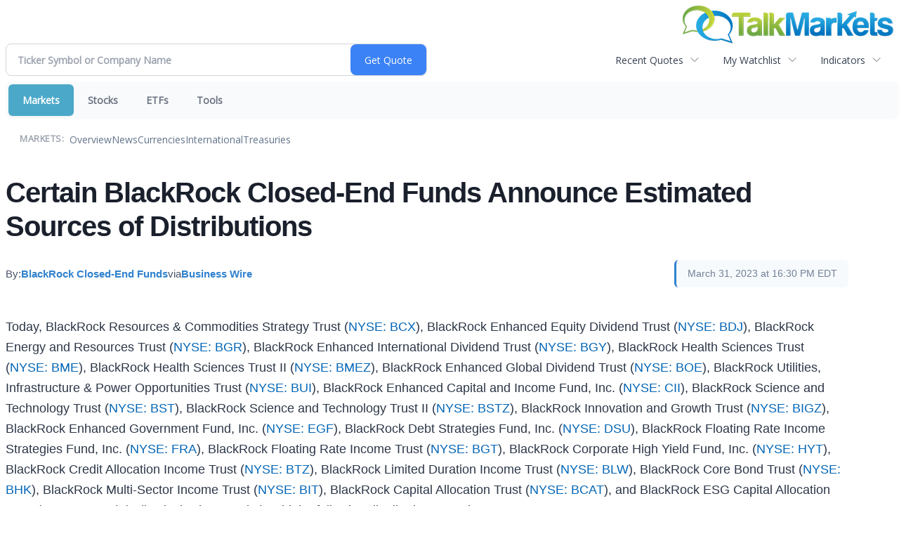

--- FILE ---
content_type: text/html; charset=UTF-8
request_url: https://markets.financialcontent.com/talkmarkets/article/bizwire-2023-3-31-certain-blackrock-closed-end-funds-announce-estimated-sources-of-distributions
body_size: 128838
content:
<!doctype html>
<div><a href="https://talkmarkets.com/"><img style="float: right;" src="https://talkmarkets.com/images/logos/TalkMarkets.png"></a><div>
<div class="invc">
<link href="https://fonts.googleapis.com/css2?family=Open+Sans&display=swap" rel="stylesheet">


  <script src="//js.financialcontent.com/FCON/FCON.js" type="text/javascript"></script>
  <script type="text/javascript">
   FCON.initialize('//js.financialcontent.com/',true,'markets.financialcontent.com','talkmarkets','');
  </script>
  
<link rel="stylesheet" href="https://markets.financialcontent.com/privatelabel/privatelabel1.css">
 <script type="text/javascript">
  document.FCON.setAutoReload(600);
 </script>

 <div class="nav">
  <link rel="stylesheet" href="https://markets.financialcontent.com/widget/privatelabel/nav/investingnav2020.css"><div class="investing-nav-2020">
 <div class="investing-nav-2020-getquote">
  <div class="investing-nav-2020-getquote-widget" id="investingnav_tickerbox"></div>
 </div>
 <div class="investing-nav-2020-hotlinks">
  <div class="investing-nav-2020-hotlink">
   <a class="drop" hoverMenu="_next" href="https://markets.financialcontent.com/talkmarkets/user/recentquotes">Recent Quotes</a>
   <div class="drop_items" style="display:none">
    <div class="morelink clearfix"><a href="https://markets.financialcontent.com/talkmarkets/user/recentquotes">View Full List</a></div>
   </div>
  </div>
  <div class="investing-nav-2020-hotlink">
   <a class="drop" hoverMenu="_next" href="https://markets.financialcontent.com/talkmarkets/user/watchlist">My Watchlist</a>
   <div class="drop_items" style="display:none">
    <div class="morelink clearfix"><a href="https://markets.financialcontent.com/talkmarkets/user/watchlist">Create Watchlist</a></div>
   </div>
  </div>
  <div class="investing-nav-2020-hotlink">
   <a class="drop" hoverMenu="_next">Indicators</a>
   <div class="drop_items" style="display:none">
    <div class="clearfix"><a href="https://markets.financialcontent.com/talkmarkets/quote?Symbol=DJI%3ADJI">DJI</a></div>
    <div class="clearfix"><a href="https://markets.financialcontent.com/talkmarkets/quote?Symbol=NQ%3ACOMP">Nasdaq Composite</a></div>
    <div class="clearfix"><a href="https://markets.financialcontent.com/talkmarkets/quote?Symbol=CBOE%3ASPX">SPX</a></div>
    <div class="clearfix"><a href="https://markets.financialcontent.com/talkmarkets/quote?Symbol=CY%3AGOLD">Gold</a></div>
    <div class="clearfix"><a href="https://markets.financialcontent.com/talkmarkets/quote?Symbol=CY%3AOIL">Crude Oil</a></div>
   </div>
  </div>
 </div>
 <div class="investing-nav-2020-menu">
  <div class="investing-nav-2020-menu-item active" hoverable="true"><a href="https://markets.financialcontent.com/talkmarkets/markets">Markets</a></div>
  <div class="investing-nav-2020-menu-item " hoverable="true"><a href="https://markets.financialcontent.com/talkmarkets/stocks">Stocks</a></div>
  <div class="investing-nav-2020-menu-item " hoverable="true"><a href="https://markets.financialcontent.com/talkmarkets/funds">ETFs</a></div>
  <div class="investing-nav-2020-menu-item " hoverable="true"><a href="https://markets.financialcontent.com/talkmarkets/user/login">Tools</a></div>
  <div class="investing-nav-2020-menu-final-item"></div>
 </div>
 <div class="investing-nav-2020-items">
  <div class="nav-level-indicator">Markets:</div>
  <div class="investing-nav-2020-items-item ">
   <a href="https://markets.financialcontent.com/talkmarkets/markets">Overview</a>
  </div>
  <div class="investing-nav-2020-items-item ">
   <a href="https://markets.financialcontent.com/talkmarkets/markets/news">News</a>
  </div>
  <div class="investing-nav-2020-items-item ">
   <a href="https://markets.financialcontent.com/talkmarkets/currencies">Currencies</a>
  </div>
  <div class="investing-nav-2020-items-item ">
   <a href="https://markets.financialcontent.com/talkmarkets/markets/international">International</a>
  </div>
  <div class="investing-nav-2020-items-item ">
   <a href="https://markets.financialcontent.com/talkmarkets/markets/treasury">Treasuries</a>
  </div>
  <div class="investing-nav-2020-items-final-item"></div>
 </div>
</div>
<script type="text/javascript">
 document.FCON.loadLibraryImmediately('Hover');
 document.FCON.loadLibraryImmediately('QuoteAPI');
 document.FCON.loadLibraryImmediatelyCallback('TickerBox2020',
  function () {
   var opts = {};
   document.FCON.TickerBox2020.create(document.getElementById("investingnav_tickerbox"), opts);
  }
 );
</script>


 </div>

 <div class="fc-page ">
<div class="widget">
 
<link rel="stylesheet" href="https://markets.financialcontent.com/widget/privatelabel/newsrpm/article1.css">

<article class="newsrpm-article" itemscope itemtype="http://schema.org/Article">
 <script type="application/ld+json">{"@context":"https://schema.org","image":["https://www.businesswire.com/images/bwlogo_extreme.png"],"dateModified":"2023-03-31T20:30:18.000Z","datePublished":"2023-03-31T20:30:00.000Z","@type":"NewsArticle","headline":"Certain BlackRock Closed-End Funds Announce Estimated Sources of Distributions","mainEntityOfPage":{"@id":"https://markets.financialcontent.com/talkmarkets/article/bizwire-2023-3-31-certain-blackrock-closed-end-funds-announce-estimated-sources-of-distributions","@type":"WebPage"}}</script>
 <h1 class="title" itemprop="name">Certain BlackRock Closed-End Funds Announce Estimated Sources of Distributions</h1>
 <div class="author">
  By:
  <a href="https://markets.financialcontent.com/talkmarkets/news/publisher/blackrock%20closed-end%20funds" itemprop="author" itemscope itemtype="http://schema.org/Organization"><span itemprop="name">BlackRock Closed-End Funds</span></a> via
  <a href="https://markets.financialcontent.com/talkmarkets/news/provider/bizwire" itemprop="publisher" itemscope itemtype="http://schema.org/Organization"><span itemprop="name">Business Wire</span></a>
 </div>
 <div class="date" itemprop="datePublished">March 31, 2023 at 16:30 PM EDT</div>
 <div class="body" id="news_body">
  <style></style>
  <div itemprop="articleBody">
  <article><p>
Today, BlackRock Resources &amp; Commodities Strategy Trust (<a href="https://markets.financialcontent.com/talkmarkets/quote?Symbol=NY%3ABCX">NYSE: BCX</a>), BlackRock Enhanced Equity Dividend Trust (<a href="https://markets.financialcontent.com/talkmarkets/quote?Symbol=NY%3ABDJ">NYSE: BDJ</a>), BlackRock Energy and Resources Trust (<a href="https://markets.financialcontent.com/talkmarkets/quote?Symbol=NY%3ABGR">NYSE: BGR</a>), BlackRock Enhanced International Dividend Trust (<a href="https://markets.financialcontent.com/talkmarkets/quote?Symbol=NY%3ABGY">NYSE: BGY</a>), BlackRock Health Sciences Trust (<a href="https://markets.financialcontent.com/talkmarkets/quote?Symbol=NY%3ABME">NYSE: BME</a>), BlackRock Health Sciences Trust II (<a href="https://markets.financialcontent.com/talkmarkets/quote?Symbol=NY%3ABMEZ">NYSE: BMEZ</a>), BlackRock Enhanced Global Dividend Trust (<a href="https://markets.financialcontent.com/talkmarkets/quote?Symbol=NY%3ABOE">NYSE: BOE</a>), BlackRock Utilities, Infrastructure &amp; Power Opportunities Trust (<a href="https://markets.financialcontent.com/talkmarkets/quote?Symbol=NY%3ABUI">NYSE: BUI</a>), BlackRock Enhanced Capital and Income Fund, Inc. (<a href="https://markets.financialcontent.com/talkmarkets/quote?Symbol=NY%3ACII">NYSE: CII</a>), BlackRock Science and Technology Trust (<a href="https://markets.financialcontent.com/talkmarkets/quote?Symbol=NY%3ABST">NYSE: BST</a>), BlackRock Science and Technology Trust II (<a href="https://markets.financialcontent.com/talkmarkets/quote?Symbol=NY%3ABSTZ">NYSE: BSTZ</a>), BlackRock Innovation and Growth Trust (<a href="https://markets.financialcontent.com/talkmarkets/quote?Symbol=NY%3ABIGZ">NYSE: BIGZ</a>), BlackRock Enhanced Government Fund, Inc. (<a href="https://markets.financialcontent.com/talkmarkets/quote?Symbol=NY%3AEGF">NYSE: EGF</a>), BlackRock Debt Strategies Fund, Inc. (<a href="https://markets.financialcontent.com/talkmarkets/quote?Symbol=NY%3ADSU">NYSE: DSU</a>), BlackRock Floating Rate Income Strategies Fund, Inc. (<a href="https://markets.financialcontent.com/talkmarkets/quote?Symbol=NY%3AFRA">NYSE: FRA</a>), BlackRock Floating Rate Income Trust (<a href="https://markets.financialcontent.com/talkmarkets/quote?Symbol=NY%3ABGT">NYSE: BGT</a>), BlackRock Corporate High Yield Fund, Inc. (<a href="https://markets.financialcontent.com/talkmarkets/quote?Symbol=NY%3AHYT">NYSE: HYT</a>), BlackRock Credit Allocation Income Trust (<a href="https://markets.financialcontent.com/talkmarkets/quote?Symbol=NY%3ABTZ">NYSE: BTZ</a>), BlackRock Limited Duration Income Trust (<a href="https://markets.financialcontent.com/talkmarkets/quote?Symbol=NY%3ABLW">NYSE: BLW</a>), BlackRock Core Bond Trust (<a href="https://markets.financialcontent.com/talkmarkets/quote?Symbol=NY%3ABHK">NYSE: BHK</a>), BlackRock Multi-Sector Income Trust (<a href="https://markets.financialcontent.com/talkmarkets/quote?Symbol=NY%3ABIT">NYSE: BIT</a>), BlackRock Capital Allocation Trust (<a href="https://markets.financialcontent.com/talkmarkets/quote?Symbol=NY%3ABCAT">NYSE: BCAT</a>), and BlackRock ESG Capital Allocation Trust (<a href="https://markets.financialcontent.com/talkmarkets/quote?Symbol=NY%3AECAT">NYSE: ECAT</a>) (collectively, the “Funds”) paid the following distributions per share:
</p><table cellspacing="0" class="bwtablemarginb bwblockalignl bwwidth45">
<tr>
<td class="bwtopsingle bwsinglebottom bwleftsingle bwrightsingle bwpadl0 bwwidth15 bwalignc" rowspan="1" colspan="1"><p class="bwalignc bwcellpmargin">
Fund
</p>
</td>
<td class="bwtopsingle bwsinglebottom bwrightsingle bwpadl0 bwwidth15 bwalignc" rowspan="1" colspan="1"><p class="bwalignc bwcellpmargin">
Pay Date
</p>
</td>
<td class="bwtopsingle bwsinglebottom bwrightsingle bwpadl0 bwwidth15 bwalignc" rowspan="1" colspan="1"><p class="bwalignc bwcellpmargin">
Per Share
</p>
</td>
</tr>
<tr>
<td class="bwsinglebottom bwleftsingle bwrightsingle bwpadl0 bwwidth15 bwalignc" rowspan="1" colspan="1"><p class="bwalignc bwcellpmargin">
BCX
</p>
</td>
<td class="bwsinglebottom bwrightsingle bwpadl0 bwwidth15 bwalignc" rowspan="1" colspan="1"><p class="bwalignc bwcellpmargin">
March 31, 2023
</p>
</td>
<td class="bwsinglebottom bwrightsingle bwpadl0 bwpadr0 bwvertalignb bwwidth15 bwalignc" rowspan="1" colspan="1"><p class="bwcellpmargin bwalignc">
$0.051800
</p>
</td>
</tr>
<tr>
<td class="bwsinglebottom bwleftsingle bwrightsingle bwpadl0 bwwidth15 bwalignc" rowspan="1" colspan="1"><p class="bwalignc bwcellpmargin">
BDJ
</p>
</td>
<td class="bwsinglebottom bwrightsingle bwpadl0 bwwidth15 bwalignc" rowspan="1" colspan="1"><p class="bwalignc bwcellpmargin">
March 31, 2023
</p>
</td>
<td class="bwsinglebottom bwrightsingle bwpadl0 bwpadr0 bwvertalignb bwwidth15 bwalignc" rowspan="1" colspan="1"><p class="bwcellpmargin bwalignc">
$0.056200
</p>
</td>
</tr>
<tr>
<td class="bwsinglebottom bwleftsingle bwrightsingle bwpadl0 bwwidth15 bwalignc" rowspan="1" colspan="1"><p class="bwalignc bwcellpmargin">
BGR
</p>
</td>
<td class="bwsinglebottom bwrightsingle bwpadl0 bwwidth15 bwalignc" rowspan="1" colspan="1"><p class="bwalignc bwcellpmargin">
March 31, 2023
</p>
</td>
<td class="bwsinglebottom bwrightsingle bwpadl0 bwpadr0 bwvertalignb bwwidth15 bwalignc" rowspan="1" colspan="1"><p class="bwcellpmargin bwalignc">
$0.065700
</p>
</td>
</tr>
<tr>
<td class="bwsinglebottom bwleftsingle bwrightsingle bwpadl0 bwwidth15 bwalignc" rowspan="1" colspan="1"><p class="bwalignc bwcellpmargin">
BGY
</p>
</td>
<td class="bwsinglebottom bwrightsingle bwpadl0 bwwidth15 bwalignc" rowspan="1" colspan="1"><p class="bwalignc bwcellpmargin">
March 31, 2023
</p>
</td>
<td class="bwsinglebottom bwrightsingle bwpadl0 bwpadr0 bwvertalignb bwwidth15 bwalignc" rowspan="1" colspan="1"><p class="bwcellpmargin bwalignc">
$0.033800
</p>
</td>
</tr>
<tr>
<td class="bwsinglebottom bwleftsingle bwrightsingle bwpadl0 bwwidth15 bwalignc" rowspan="1" colspan="1"><p class="bwalignc bwcellpmargin">
BME
</p>
</td>
<td class="bwsinglebottom bwrightsingle bwpadl0 bwwidth15 bwalignc" rowspan="1" colspan="1"><p class="bwalignc bwcellpmargin">
March 31, 2023
</p>
</td>
<td class="bwsinglebottom bwrightsingle bwpadl0 bwpadr0 bwvertalignb bwwidth15 bwalignc" rowspan="1" colspan="1"><p class="bwcellpmargin bwalignc">
$0.213000
</p>
</td>
</tr>
<tr>
<td class="bwsinglebottom bwleftsingle bwrightsingle bwpadl0 bwwidth15 bwalignc" rowspan="1" colspan="1"><p class="bwalignc bwcellpmargin">
BMEZ
</p>
</td>
<td class="bwsinglebottom bwrightsingle bwpadl0 bwwidth15 bwalignc" rowspan="1" colspan="1"><p class="bwalignc bwcellpmargin">
March 31, 2023
</p>
</td>
<td class="bwsinglebottom bwrightsingle bwpadl0 bwpadr0 bwvertalignb bwwidth15 bwalignc" rowspan="1" colspan="1"><p class="bwcellpmargin bwalignc">
$0.145000
</p>
</td>
</tr>
<tr>
<td class="bwsinglebottom bwleftsingle bwrightsingle bwpadl0 bwwidth15 bwalignc" rowspan="1" colspan="1"><p class="bwalignc bwcellpmargin">
BOE
</p>
</td>
<td class="bwsinglebottom bwrightsingle bwpadl0 bwwidth15 bwalignc" rowspan="1" colspan="1"><p class="bwalignc bwcellpmargin">
March 31, 2023
</p>
</td>
<td class="bwsinglebottom bwrightsingle bwpadl0 bwpadr0 bwvertalignb bwwidth15 bwalignc" rowspan="1" colspan="1"><p class="bwcellpmargin bwalignc">
$0.063000
</p>
</td>
</tr>
<tr>
<td class="bwsinglebottom bwleftsingle bwrightsingle bwpadl0 bwwidth15 bwalignc" rowspan="1" colspan="1"><p class="bwalignc bwcellpmargin">
BUI
</p>
</td>
<td class="bwsinglebottom bwrightsingle bwpadl0 bwwidth15 bwalignc" rowspan="1" colspan="1"><p class="bwalignc bwcellpmargin">
March 31, 2023
</p>
</td>
<td class="bwsinglebottom bwrightsingle bwpadl0 bwpadr0 bwvertalignb bwwidth15 bwalignc" rowspan="1" colspan="1"><p class="bwcellpmargin bwalignc">
$0.121000
</p>
</td>
</tr>
<tr>
<td class="bwsinglebottom bwleftsingle bwrightsingle bwpadl0 bwwidth15 bwalignc" rowspan="1" colspan="1"><p class="bwalignc bwcellpmargin">
CII
</p>
</td>
<td class="bwsinglebottom bwrightsingle bwpadl0 bwwidth15 bwalignc" rowspan="1" colspan="1"><p class="bwalignc bwcellpmargin">
March 31, 2023
</p>
</td>
<td class="bwsinglebottom bwrightsingle bwpadl0 bwpadr0 bwvertalignb bwwidth15 bwalignc" rowspan="1" colspan="1"><p class="bwcellpmargin bwalignc">
$0.099500
</p>
</td>
</tr>
<tr>
<td class="bwsinglebottom bwleftsingle bwrightsingle bwpadl0 bwwidth15 bwalignc" rowspan="1" colspan="1"><p class="bwalignc bwcellpmargin">
BST
</p>
</td>
<td class="bwsinglebottom bwrightsingle bwpadl0 bwwidth15 bwalignc" rowspan="1" colspan="1"><p class="bwalignc bwcellpmargin">
March 31, 2023
</p>
</td>
<td class="bwsinglebottom bwrightsingle bwpadl0 bwpadr0 bwvertalignb bwwidth15 bwalignc" rowspan="1" colspan="1"><p class="bwcellpmargin bwalignc">
$0.250000
</p>
</td>
</tr>
<tr>
<td class="bwsinglebottom bwleftsingle bwrightsingle bwpadl0 bwwidth15 bwalignc" rowspan="1" colspan="1"><p class="bwalignc bwcellpmargin">
BSTZ
</p>
</td>
<td class="bwsinglebottom bwrightsingle bwpadl0 bwwidth15 bwalignc" rowspan="1" colspan="1"><p class="bwalignc bwcellpmargin">
March 31, 2023
</p>
</td>
<td class="bwsinglebottom bwrightsingle bwpadl0 bwpadr0 bwvertalignb bwwidth15 bwalignc" rowspan="1" colspan="1"><p class="bwcellpmargin bwalignc">
$0.161300
</p>
</td>
</tr>
<tr>
<td class="bwsinglebottom bwleftsingle bwrightsingle bwpadl0 bwwidth15 bwalignc" rowspan="1" colspan="1"><p class="bwalignc bwcellpmargin">
BIGZ
</p>
</td>
<td class="bwsinglebottom bwrightsingle bwpadl0 bwwidth15 bwalignc" rowspan="1" colspan="1"><p class="bwalignc bwcellpmargin">
March 31, 2023
</p>
</td>
<td class="bwsinglebottom bwrightsingle bwpadl0 bwpadr0 bwvertalignb bwwidth15 bwalignc" rowspan="1" colspan="1"><p class="bwcellpmargin bwalignc">
$0.070000
</p>
</td>
</tr>
<tr>
<td class="bwsinglebottom bwleftsingle bwrightsingle bwpadl0 bwwidth15 bwalignc" rowspan="1" colspan="1"><p class="bwalignc bwcellpmargin">
EGF
</p>
</td>
<td class="bwsinglebottom bwrightsingle bwpadl0 bwwidth15 bwalignc" rowspan="1" colspan="1"><p class="bwalignc bwcellpmargin">
March 31, 2023
</p>
</td>
<td class="bwsinglebottom bwrightsingle bwpadl0 bwpadr0 bwvertalignb bwwidth15 bwalignc" rowspan="1" colspan="1"><p class="bwcellpmargin bwalignc">
$0.041000
</p>
</td>
</tr>
<tr>
<td class="bwsinglebottom bwleftsingle bwrightsingle bwpadl0 bwwidth15 bwalignc" rowspan="1" colspan="1"><p class="bwalignc bwcellpmargin">
DSU
</p>
</td>
<td class="bwsinglebottom bwrightsingle bwpadl0 bwwidth15 bwalignc" rowspan="1" colspan="1"><p class="bwalignc bwcellpmargin">
March 31, 2023
</p>
</td>
<td class="bwsinglebottom bwrightsingle bwpadl0 bwpadr0 bwvertalignb bwwidth15 bwalignc" rowspan="1" colspan="1"><p class="bwcellpmargin bwalignc">
$0.086800
</p>
</td>
</tr>
<tr>
<td class="bwsinglebottom bwleftsingle bwrightsingle bwpadl0 bwwidth15 bwalignc" rowspan="1" colspan="1"><p class="bwalignc bwcellpmargin">
FRA
</p>
</td>
<td class="bwsinglebottom bwrightsingle bwpadl0 bwwidth15 bwalignc" rowspan="1" colspan="1"><p class="bwalignc bwcellpmargin">
March 31, 2023
</p>
</td>
<td class="bwsinglebottom bwrightsingle bwpadl0 bwpadr0 bwvertalignb bwwidth15 bwalignc" rowspan="1" colspan="1"><p class="bwcellpmargin bwalignc">
$0.111600
</p>
</td>
</tr>
<tr>
<td class="bwsinglebottom bwleftsingle bwrightsingle bwpadl0 bwwidth15 bwalignc" rowspan="1" colspan="1"><p class="bwalignc bwcellpmargin">
BGT
</p>
</td>
<td class="bwsinglebottom bwrightsingle bwpadl0 bwwidth15 bwalignc" rowspan="1" colspan="1"><p class="bwalignc bwcellpmargin">
March 31, 2023
</p>
</td>
<td class="bwsinglebottom bwrightsingle bwpadl0 bwpadr0 bwvertalignb bwwidth15 bwalignc" rowspan="1" colspan="1"><p class="bwcellpmargin bwalignc">
$0.108300
</p>
</td>
</tr>
<tr>
<td class="bwsinglebottom bwleftsingle bwrightsingle bwpadl0 bwwidth15 bwalignc" rowspan="1" colspan="1"><p class="bwalignc bwcellpmargin">
HYT
</p>
</td>
<td class="bwsinglebottom bwrightsingle bwpadl0 bwwidth15 bwalignc" rowspan="1" colspan="1"><p class="bwalignc bwcellpmargin">
March 31, 2023
</p>
</td>
<td class="bwsinglebottom bwrightsingle bwpadl0 bwpadr0 bwvertalignb bwwidth15 bwalignc" rowspan="1" colspan="1"><p class="bwcellpmargin bwalignc">
$0.077900
</p>
</td>
</tr>
<tr>
<td class="bwsinglebottom bwleftsingle bwrightsingle bwpadl0 bwwidth15 bwalignc" rowspan="1" colspan="1"><p class="bwalignc bwcellpmargin">
BTZ
</p>
</td>
<td class="bwsinglebottom bwrightsingle bwpadl0 bwwidth15 bwalignc" rowspan="1" colspan="1"><p class="bwalignc bwcellpmargin">
March 31, 2023
</p>
</td>
<td class="bwsinglebottom bwrightsingle bwpadl0 bwpadr0 bwvertalignb bwwidth15 bwalignc" rowspan="1" colspan="1"><p class="bwcellpmargin bwalignc">
$0.083900
</p>
</td>
</tr>
<tr>
<td class="bwsinglebottom bwleftsingle bwrightsingle bwpadl0 bwwidth15 bwalignc" rowspan="1" colspan="1"><p class="bwalignc bwcellpmargin">
BLW
</p>
</td>
<td class="bwsinglebottom bwrightsingle bwpadl0 bwwidth15 bwalignc" rowspan="1" colspan="1"><p class="bwalignc bwcellpmargin">
March 31, 2023
</p>
</td>
<td class="bwsinglebottom bwrightsingle bwpadl0 bwpadr0 bwvertalignb bwwidth15 bwalignc" rowspan="1" colspan="1"><p class="bwcellpmargin bwalignc">
$0.098100
</p>
</td>
</tr>
<tr>
<td class="bwsinglebottom bwleftsingle bwrightsingle bwpadl0 bwwidth15 bwalignc" rowspan="1" colspan="1"><p class="bwalignc bwcellpmargin">
BHK
</p>
</td>
<td class="bwsinglebottom bwrightsingle bwpadl0 bwwidth15 bwalignc" rowspan="1" colspan="1"><p class="bwalignc bwcellpmargin">
March 31, 2023
</p>
</td>
<td class="bwsinglebottom bwrightsingle bwpadl0 bwpadr0 bwvertalignb bwwidth15 bwalignc" rowspan="1" colspan="1"><p class="bwcellpmargin bwalignc">
$0.074600
</p>
</td>
</tr>
<tr>
<td class="bwsinglebottom bwleftsingle bwrightsingle bwpadl0 bwwidth15 bwalignc" rowspan="1" colspan="1"><p class="bwalignc bwcellpmargin">
BIT
</p>
</td>
<td class="bwsinglebottom bwrightsingle bwpadl0 bwwidth15 bwalignc" rowspan="1" colspan="1"><p class="bwalignc bwcellpmargin">
March 31, 2023
</p>
</td>
<td class="bwsinglebottom bwrightsingle bwpadl0 bwpadr0 bwvertalignb bwwidth15 bwalignc" rowspan="1" colspan="1"><p class="bwcellpmargin bwalignc">
$0.123700
</p>
</td>
</tr>
<tr>
<td class="bwsinglebottom bwleftsingle bwrightsingle bwpadl0 bwwidth15 bwalignc" rowspan="1" colspan="1"><p class="bwalignc bwcellpmargin">
BCAT
</p>
</td>
<td class="bwsinglebottom bwrightsingle bwpadl0 bwwidth15 bwalignc" rowspan="1" colspan="1"><p class="bwalignc bwcellpmargin">
March 31, 2023
</p>
</td>
<td class="bwsinglebottom bwrightsingle bwpadl0 bwpadr0 bwvertalignb bwwidth15 bwalignc" rowspan="1" colspan="1"><p class="bwcellpmargin bwalignc">
$0.127500
</p>
</td>
</tr>
<tr>
<td class="bwsinglebottom bwleftsingle bwrightsingle bwpadl0 bwwidth15 bwalignc" rowspan="1" colspan="1"><p class="bwalignc bwcellpmargin">
ECAT
</p>
</td>
<td class="bwsinglebottom bwrightsingle bwpadl0 bwwidth15 bwalignc" rowspan="1" colspan="1"><p class="bwalignc bwcellpmargin">
March 31, 2023
</p>
</td>
<td class="bwsinglebottom bwrightsingle bwpadl0 bwpadr0 bwvertalignb bwwidth15 bwalignc" rowspan="1" colspan="1"><p class="bwcellpmargin bwalignc">
$0.125000
</p>
</td>
</tr>
</table><p>
Each of the Funds has adopted a managed distribution plan (the “Plan”) to support a level distribution of income, capital gains and/or return of capital. <b>The fixed amounts distributed per share are subject to change at the discretion of each Fund’s Board of Directors/Trustees. </b>Under its Plan, each Fund will distribute all available net income to its shareholders, consistent with its primary investment objectives and as required by the Internal Revenue Code of 1986, as amended (the “Code”). If sufficient net income is not available on a monthly basis, the Funds will distribute long-term capital gains and/or return capital to their shareholders in order to maintain a level distribution.
</p><p>
The Funds’ estimated sources of the distributions paid this month and for their current fiscal year are as follows:
</p><table cellspacing="0" class="bwtablemarginb bwblockalignl bwwidth100">
<tr>
<td class="bwpadl0" colspan="8" rowspan="1"><b>Estimated Allocations as of March 31, 2023</b></td>
</tr>
<tr>
<td class="bwsinglebottom bwleftsingle bwrightsingle bwpadl0 bwwidth10 bwalignc bwtopsingle bwvertalignm" rowspan="1" colspan="1"><p class="bwalignc bwcellpmargin">
Fund
</p>
</td>
<td class="bwsinglebottom bwrightsingle bwpadl0 bwwidth10 bwalignc bwtopsingle bwvertalignm" rowspan="1" colspan="1"><p class="bwalignc bwcellpmargin">
Distribution
</p>
</td>
<td class="bwsinglebottom bwrightsingle bwpadl0 bwwidth20 bwalignc bwtopsingle bwvertalignm" rowspan="1" colspan="1"><p class="bwalignc bwcellpmargin">
Net Income
</p>
</td>
<td class="bwsinglebottom bwrightsingle bwpadl0 bwwidth20 bwalignc bwtopsingle bwvertalignm" rowspan="1" colspan="1"><p class="bwalignc bwcellpmargin">
Net Realized Short-
<br></br>Term Gains
</p>
</td>
<td colspan="2" class="bwsinglebottom bwrightsingle bwpadl0 bwalignc bwtopsingle bwvertalignm" rowspan="1"><p class="bwalignc bwcellpmargin">
Net Realized Long-
<br></br>Term Gains
</p>
</td>
<td colspan="2" class="bwsinglebottom bwrightsingle bwpadl0 bwalignc bwtopsingle bwvertalignm" rowspan="1"><p class="bwalignc bwcellpmargin">
Return of Capital
</p>
</td>
</tr>
<tr>
<td class="bwsinglebottom bwleftsingle bwrightsingle bwpadl0 bwwidth10 bwalignc" rowspan="1" colspan="1"><p class="bwalignc bwcellpmargin">
BCX<sup>1</sup>
</p>
</td>
<td class="bwsinglebottom bwrightsingle bwpadl0 bwpadr0 bwvertalignb bwwidth10 bwalignc" rowspan="1" colspan="1"><p class="bwcellpmargin bwalignc">
$0.051800
</p>
</td>
<td class="bwsinglebottom bwrightsingle bwpadl0 bwwidth20 bwalignc" rowspan="1" colspan="1"><p class="bwalignc bwcellpmargin">
$0.037237 (72%)
</p>
</td>
<td class="bwsinglebottom bwrightsingle bwpadl0 bwwidth20 bwalignc" rowspan="1" colspan="1"><p class="bwalignc bwcellpmargin">
$0 (0%)
</p>
</td>
<td colspan="2" class="bwsinglebottom bwrightsingle bwpadl0 bwalignc" rowspan="1"><p class="bwalignc bwcellpmargin">
$0 (0%)
</p>
</td>
<td colspan="2" class="bwsinglebottom bwrightsingle bwpadl0 bwalignc" rowspan="1"><p class="bwalignc bwcellpmargin">
$0.014563 (28%)
</p>
</td>
</tr>
<tr>
<td class="bwsinglebottom bwleftsingle bwrightsingle bwpadl0 bwwidth10 bwalignc" rowspan="1" colspan="1"><p class="bwalignc bwcellpmargin">
BDJ
</p>
</td>
<td class="bwsinglebottom bwrightsingle bwpadl0 bwpadr0 bwvertalignb bwwidth10 bwalignc" rowspan="1" colspan="1"><p class="bwcellpmargin bwalignc">
$0.056200
</p>
</td>
<td class="bwsinglebottom bwrightsingle bwpadl0 bwwidth20 bwalignc" rowspan="1" colspan="1"><p class="bwalignc bwcellpmargin">
$0.019747 (35%)
</p>
</td>
<td class="bwsinglebottom bwrightsingle bwpadl0 bwwidth20 bwalignc" rowspan="1" colspan="1"><p class="bwalignc bwcellpmargin">
$0.008380 (15%)
</p>
</td>
<td colspan="2" class="bwsinglebottom bwrightsingle bwpadl0 bwalignc" rowspan="1"><p class="bwalignc bwcellpmargin">
$0.028073 (50%)
</p>
</td>
<td colspan="2" class="bwsinglebottom bwrightsingle bwpadl0 bwalignc" rowspan="1"><p class="bwalignc bwcellpmargin">
$0 (0%)
</p>
</td>
</tr>
<tr>
<td class="bwsinglebottom bwleftsingle bwrightsingle bwpadl0 bwwidth10 bwalignc" rowspan="1" colspan="1"><p class="bwalignc bwcellpmargin">
BGR<sup>1</sup>
</p>
</td>
<td class="bwsinglebottom bwrightsingle bwpadl0 bwpadr0 bwvertalignb bwwidth10 bwalignc" rowspan="1" colspan="1"><p class="bwcellpmargin bwalignc">
$0.065700
</p>
</td>
<td class="bwsinglebottom bwrightsingle bwpadl0 bwwidth20 bwalignc" rowspan="1" colspan="1"><p class="bwalignc bwcellpmargin">
$0.044889 (68%)
</p>
</td>
<td class="bwsinglebottom bwrightsingle bwpadl0 bwwidth20 bwalignc" rowspan="1" colspan="1"><p class="bwalignc bwcellpmargin">
$0 (0%)
</p>
</td>
<td colspan="2" class="bwsinglebottom bwrightsingle bwpadl0 bwalignc" rowspan="1"><p class="bwalignc bwcellpmargin">
$0 (0%)
</p>
</td>
<td colspan="2" class="bwsinglebottom bwrightsingle bwpadl0 bwalignc" rowspan="1"><p class="bwalignc bwcellpmargin">
$0.020811 (32%)
</p>
</td>
</tr>
<tr>
<td class="bwsinglebottom bwleftsingle bwrightsingle bwpadl0 bwwidth10 bwalignc" rowspan="1" colspan="1"><p class="bwalignc bwcellpmargin">
BGY<sup>1</sup>
</p>
</td>
<td class="bwsinglebottom bwrightsingle bwpadl0 bwpadr0 bwvertalignb bwwidth10 bwalignc" rowspan="1" colspan="1"><p class="bwcellpmargin bwalignc">
$0.033800
</p>
</td>
<td class="bwsinglebottom bwrightsingle bwpadl0 bwwidth20 bwalignc" rowspan="1" colspan="1"><p class="bwalignc bwcellpmargin">
$0 (0%)
</p>
</td>
<td class="bwsinglebottom bwrightsingle bwpadl0 bwwidth20 bwalignc" rowspan="1" colspan="1"><p class="bwalignc bwcellpmargin">
$0 (0%)
</p>
</td>
<td colspan="2" class="bwsinglebottom bwrightsingle bwpadl0 bwalignc" rowspan="1"><p class="bwalignc bwcellpmargin">
$0 (0%)
</p>
</td>
<td colspan="2" class="bwsinglebottom bwrightsingle bwpadl0 bwalignc" rowspan="1"><p class="bwalignc bwcellpmargin">
$0.033800 (100%)
</p>
</td>
</tr>
<tr>
<td class="bwsinglebottom bwleftsingle bwrightsingle bwpadl0 bwwidth10 bwalignc" rowspan="1" colspan="1"><p class="bwalignc bwcellpmargin">
BME
</p>
</td>
<td class="bwsinglebottom bwrightsingle bwpadl0 bwpadr0 bwvertalignb bwwidth10 bwalignc" rowspan="1" colspan="1"><p class="bwcellpmargin bwalignc">
$0.213000
</p>
</td>
<td class="bwsinglebottom bwrightsingle bwpadl0 bwwidth20 bwalignc" rowspan="1" colspan="1"><p class="bwalignc bwcellpmargin">
$0.037319 (18%)
</p>
</td>
<td class="bwsinglebottom bwrightsingle bwpadl0 bwwidth20 bwalignc" rowspan="1" colspan="1"><p class="bwalignc bwcellpmargin">
$0.098105 (46%)
</p>
</td>
<td colspan="2" class="bwsinglebottom bwrightsingle bwpadl0 bwalignc" rowspan="1"><p class="bwalignc bwcellpmargin">
$0.077576 (36%)
</p>
</td>
<td colspan="2" class="bwsinglebottom bwrightsingle bwpadl0 bwalignc" rowspan="1"><p class="bwalignc bwcellpmargin">
$0 (0%)
</p>
</td>
</tr>
<tr>
<td class="bwsinglebottom bwleftsingle bwrightsingle bwpadl0 bwwidth10 bwalignc" rowspan="1" colspan="1"><p class="bwalignc bwcellpmargin">
BMEZ<sup>1</sup>
</p>
</td>
<td class="bwsinglebottom bwrightsingle bwpadl0 bwpadr0 bwvertalignb bwwidth10 bwalignc" rowspan="1" colspan="1"><p class="bwcellpmargin bwalignc">
$0.145000
</p>
</td>
<td class="bwsinglebottom bwrightsingle bwpadl0 bwwidth20 bwalignc" rowspan="1" colspan="1"><p class="bwalignc bwcellpmargin">
$0 (0%)
</p>
</td>
<td class="bwsinglebottom bwrightsingle bwpadl0 bwwidth20 bwalignc" rowspan="1" colspan="1"><p class="bwalignc bwcellpmargin">
$0 (0%)
</p>
</td>
<td colspan="2" class="bwsinglebottom bwrightsingle bwpadl0 bwalignc" rowspan="1"><p class="bwalignc bwcellpmargin">
$0 (0%)
</p>
</td>
<td colspan="2" class="bwsinglebottom bwrightsingle bwpadl0 bwalignc" rowspan="1"><p class="bwalignc bwcellpmargin">
$0.145000 (100%)
</p>
</td>
</tr>
<tr>
<td class="bwsinglebottom bwleftsingle bwrightsingle bwpadl0 bwwidth10 bwalignc" rowspan="1" colspan="1"><p class="bwalignc bwcellpmargin">
BOE<sup>1</sup>
</p>
</td>
<td class="bwsinglebottom bwrightsingle bwpadl0 bwpadr0 bwvertalignb bwwidth10 bwalignc" rowspan="1" colspan="1"><p class="bwcellpmargin bwalignc">
$0.063000
</p>
</td>
<td class="bwsinglebottom bwrightsingle bwpadl0 bwwidth20 bwalignc" rowspan="1" colspan="1"><p class="bwalignc bwcellpmargin">
$0.013357 (21%)
</p>
</td>
<td class="bwsinglebottom bwrightsingle bwpadl0 bwwidth20 bwalignc" rowspan="1" colspan="1"><p class="bwalignc bwcellpmargin">
$0 (0%)
</p>
</td>
<td colspan="2" class="bwsinglebottom bwrightsingle bwpadl0 bwalignc" rowspan="1"><p class="bwalignc bwcellpmargin">
$0 (0%)
</p>
</td>
<td colspan="2" class="bwsinglebottom bwrightsingle bwpadl0 bwalignc" rowspan="1"><p class="bwalignc bwcellpmargin">
$0.049643 (79%)
</p>
</td>
</tr>
<tr>
<td class="bwsinglebottom bwleftsingle bwrightsingle bwpadl0 bwwidth10 bwalignc" rowspan="1" colspan="1"><p class="bwalignc bwcellpmargin">
BUI<sup>1</sup>
</p>
</td>
<td class="bwsinglebottom bwrightsingle bwpadl0 bwpadr0 bwvertalignb bwwidth10 bwalignc" rowspan="1" colspan="1"><p class="bwcellpmargin bwalignc">
$0.121000
</p>
</td>
<td class="bwsinglebottom bwrightsingle bwpadl0 bwwidth20 bwalignc" rowspan="1" colspan="1"><p class="bwalignc bwcellpmargin">
$0.043171 (36%)
</p>
</td>
<td class="bwsinglebottom bwrightsingle bwpadl0 bwwidth20 bwalignc" rowspan="1" colspan="1"><p class="bwalignc bwcellpmargin">
$0 (0%)
</p>
</td>
<td colspan="2" class="bwsinglebottom bwrightsingle bwpadl0 bwalignc" rowspan="1"><p class="bwalignc bwcellpmargin">
$0.077829 (64%)
</p>
</td>
<td colspan="2" class="bwsinglebottom bwrightsingle bwpadl0 bwalignc" rowspan="1"><p class="bwalignc bwcellpmargin">
$0 (0%)
</p>
</td>
</tr>
<tr>
<td class="bwsinglebottom bwleftsingle bwrightsingle bwpadl0 bwwidth10 bwalignc" rowspan="1" colspan="1"><p class="bwalignc bwcellpmargin">
CII
</p>
</td>
<td class="bwsinglebottom bwrightsingle bwpadl0 bwpadr0 bwvertalignb bwwidth10 bwalignc" rowspan="1" colspan="1"><p class="bwcellpmargin bwalignc">
$0.099500
</p>
</td>
<td class="bwsinglebottom bwrightsingle bwpadl0 bwwidth20 bwalignc" rowspan="1" colspan="1"><p class="bwalignc bwcellpmargin">
$0.012929 (13%)
</p>
</td>
<td class="bwsinglebottom bwrightsingle bwpadl0 bwwidth20 bwalignc" rowspan="1" colspan="1"><p class="bwalignc bwcellpmargin">
$0.017438 (18%)
</p>
</td>
<td colspan="2" class="bwsinglebottom bwrightsingle bwpadl0 bwalignc" rowspan="1"><p class="bwalignc bwcellpmargin">
$0.069133 (69%)
</p>
</td>
<td colspan="2" class="bwsinglebottom bwrightsingle bwpadl0 bwalignc" rowspan="1"><p class="bwalignc bwcellpmargin">
$0 (0%)
</p>
</td>
</tr>
<tr>
<td class="bwsinglebottom bwleftsingle bwrightsingle bwpadl0 bwwidth10 bwalignc" rowspan="1" colspan="1"><p class="bwalignc bwcellpmargin">
BST<sup>1</sup>
</p>
</td>
<td class="bwsinglebottom bwrightsingle bwpadl0 bwpadr0 bwvertalignb bwwidth10 bwalignc" rowspan="1" colspan="1"><p class="bwcellpmargin bwalignc">
$0.250000
</p>
</td>
<td class="bwsinglebottom bwrightsingle bwpadl0 bwwidth20 bwalignc" rowspan="1" colspan="1"><p class="bwalignc bwcellpmargin">
$0 (0%)
</p>
</td>
<td class="bwsinglebottom bwrightsingle bwpadl0 bwwidth20 bwalignc" rowspan="1" colspan="1"><p class="bwalignc bwcellpmargin">
$0 (0%)
</p>
</td>
<td colspan="2" class="bwsinglebottom bwrightsingle bwpadl0 bwalignc" rowspan="1"><p class="bwalignc bwcellpmargin">
$0 (0%)
</p>
</td>
<td colspan="2" class="bwsinglebottom bwrightsingle bwpadl0 bwalignc" rowspan="1"><p class="bwalignc bwcellpmargin">
$0.250000 (100%)
</p>
</td>
</tr>
<tr>
<td class="bwsinglebottom bwleftsingle bwrightsingle bwpadl0 bwwidth10 bwalignc" rowspan="1" colspan="1"><p class="bwalignc bwcellpmargin">
BSTZ<sup>1</sup>
</p>
</td>
<td class="bwsinglebottom bwrightsingle bwpadl0 bwpadr0 bwvertalignb bwwidth10 bwalignc" rowspan="1" colspan="1"><p class="bwcellpmargin bwalignc">
$0.161300
</p>
</td>
<td class="bwsinglebottom bwrightsingle bwpadl0 bwwidth20 bwalignc" rowspan="1" colspan="1"><p class="bwalignc bwcellpmargin">
$0 (0%)
</p>
</td>
<td class="bwsinglebottom bwrightsingle bwpadl0 bwwidth20 bwalignc" rowspan="1" colspan="1"><p class="bwalignc bwcellpmargin">
$0 (0%)
</p>
</td>
<td colspan="2" class="bwsinglebottom bwrightsingle bwpadl0 bwalignc" rowspan="1"><p class="bwalignc bwcellpmargin">
$0.085334 (53%)
</p>
</td>
<td colspan="2" class="bwsinglebottom bwrightsingle bwpadl0 bwalignc" rowspan="1"><p class="bwalignc bwcellpmargin">
$0.075966 (47%)
</p>
</td>
</tr>
<tr>
<td class="bwsinglebottom bwleftsingle bwrightsingle bwpadl0 bwwidth10 bwalignc" rowspan="1" colspan="1"><p class="bwalignc bwcellpmargin">
BIGZ<sup>1</sup>
</p>
</td>
<td class="bwsinglebottom bwrightsingle bwpadl0 bwpadr0 bwvertalignb bwwidth10 bwalignc" rowspan="1" colspan="1"><p class="bwcellpmargin bwalignc">
$0.070000
</p>
</td>
<td class="bwsinglebottom bwrightsingle bwpadl0 bwwidth20 bwalignc" rowspan="1" colspan="1"><p class="bwalignc bwcellpmargin">
$0 (0%)
</p>
</td>
<td class="bwsinglebottom bwrightsingle bwpadl0 bwwidth20 bwalignc" rowspan="1" colspan="1"><p class="bwalignc bwcellpmargin">
$0 (0%)
</p>
</td>
<td colspan="2" class="bwsinglebottom bwrightsingle bwpadl0 bwalignc" rowspan="1"><p class="bwalignc bwcellpmargin">
$0 (0%)
</p>
</td>
<td colspan="2" class="bwsinglebottom bwrightsingle bwpadl0 bwalignc" rowspan="1"><p class="bwalignc bwcellpmargin">
$0.070000 (100%)
</p>
</td>
</tr>
<tr>
<td class="bwsinglebottom bwleftsingle bwrightsingle bwpadl0 bwwidth10 bwalignc" rowspan="1" colspan="1"><p class="bwalignc bwcellpmargin">
EGF<sup>1</sup>
</p>
</td>
<td class="bwsinglebottom bwrightsingle bwpadl0 bwpadr0 bwvertalignb bwwidth10 bwalignc" rowspan="1" colspan="1"><p class="bwcellpmargin bwalignc">
$0.041000
</p>
</td>
<td class="bwsinglebottom bwrightsingle bwpadl0 bwwidth20 bwalignc" rowspan="1" colspan="1"><p class="bwalignc bwcellpmargin">
$0.018701 (46%)
</p>
</td>
<td class="bwsinglebottom bwrightsingle bwpadl0 bwwidth20 bwalignc" rowspan="1" colspan="1"><p class="bwalignc bwcellpmargin">
$0 (0%)
</p>
</td>
<td colspan="2" class="bwsinglebottom bwrightsingle bwpadl0 bwalignc" rowspan="1"><p class="bwalignc bwcellpmargin">
$0 (0%)
</p>
</td>
<td colspan="2" class="bwsinglebottom bwrightsingle bwpadl0 bwalignc" rowspan="1"><p class="bwalignc bwcellpmargin">
$0.022299 (54%)
</p>
</td>
</tr>
<tr>
<td class="bwsinglebottom bwleftsingle bwrightsingle bwpadl0 bwwidth10 bwalignc" rowspan="1" colspan="1"><p class="bwalignc bwcellpmargin">
DSU<sup>1</sup>
</p>
</td>
<td class="bwsinglebottom bwrightsingle bwpadl0 bwpadr0 bwvertalignb bwwidth10 bwalignc" rowspan="1" colspan="1"><p class="bwcellpmargin bwalignc">
$0.086800
</p>
</td>
<td class="bwsinglebottom bwrightsingle bwpadl0 bwwidth20 bwalignc" rowspan="1" colspan="1"><p class="bwalignc bwcellpmargin">
$0.081894 (94%)
</p>
</td>
<td class="bwsinglebottom bwrightsingle bwpadl0 bwwidth20 bwalignc" rowspan="1" colspan="1"><p class="bwalignc bwcellpmargin">
$0 (0%)
</p>
</td>
<td colspan="2" class="bwsinglebottom bwrightsingle bwpadl0 bwalignc" rowspan="1"><p class="bwalignc bwcellpmargin">
$0 (0%)
</p>
</td>
<td colspan="2" class="bwsinglebottom bwrightsingle bwpadl0 bwalignc" rowspan="1"><p class="bwalignc bwcellpmargin">
$0.004906 (6%)
</p>
</td>
</tr>
<tr>
<td class="bwsinglebottom bwleftsingle bwrightsingle bwpadl0 bwwidth10 bwalignc" rowspan="1" colspan="1"><p class="bwalignc bwcellpmargin">
FRA
</p>
</td>
<td class="bwsinglebottom bwrightsingle bwpadl0 bwpadr0 bwvertalignb bwwidth10 bwalignc" rowspan="1" colspan="1"><p class="bwcellpmargin bwalignc">
$0.111600
</p>
</td>
<td class="bwsinglebottom bwrightsingle bwpadl0 bwwidth20 bwalignc" rowspan="1" colspan="1"><p class="bwalignc bwcellpmargin">
$0.093770 (84%)
</p>
</td>
<td class="bwsinglebottom bwrightsingle bwpadl0 bwwidth20 bwalignc" rowspan="1" colspan="1"><p class="bwalignc bwcellpmargin">
$0 (0%)
</p>
</td>
<td colspan="2" class="bwsinglebottom bwrightsingle bwpadl0 bwalignc" rowspan="1"><p class="bwalignc bwcellpmargin">
$0 (0%)
</p>
</td>
<td colspan="2" class="bwsinglebottom bwrightsingle bwpadl0 bwalignc" rowspan="1"><p class="bwalignc bwcellpmargin">
$0.017830 (16%)
</p>
</td>
</tr>
<tr>
<td class="bwsinglebottom bwleftsingle bwrightsingle bwpadl0 bwwidth10 bwalignc" rowspan="1" colspan="1"><p class="bwalignc bwcellpmargin">
BGT
</p>
</td>
<td class="bwsinglebottom bwrightsingle bwpadl0 bwpadr0 bwvertalignb bwwidth10 bwalignc" rowspan="1" colspan="1"><p class="bwcellpmargin bwalignc">
$0.108300
</p>
</td>
<td class="bwsinglebottom bwrightsingle bwpadl0 bwwidth20 bwalignc" rowspan="1" colspan="1"><p class="bwalignc bwcellpmargin">
$0.090481 (84%)
</p>
</td>
<td class="bwsinglebottom bwrightsingle bwpadl0 bwwidth20 bwalignc" rowspan="1" colspan="1"><p class="bwalignc bwcellpmargin">
$0 (0%)
</p>
</td>
<td colspan="2" class="bwsinglebottom bwrightsingle bwpadl0 bwalignc" rowspan="1"><p class="bwalignc bwcellpmargin">
$0 (0%)
</p>
</td>
<td colspan="2" class="bwsinglebottom bwrightsingle bwpadl0 bwalignc" rowspan="1"><p class="bwalignc bwcellpmargin">
$0.017819 (16%)
</p>
</td>
</tr>
<tr>
<td class="bwsinglebottom bwleftsingle bwrightsingle bwpadl0 bwwidth10 bwalignc" rowspan="1" colspan="1"><p class="bwalignc bwcellpmargin">
HYT<sup>1</sup>
</p>
</td>
<td class="bwsinglebottom bwrightsingle bwpadl0 bwpadr0 bwvertalignb bwwidth10 bwalignc" rowspan="1" colspan="1"><p class="bwcellpmargin bwalignc">
$0.077900
</p>
</td>
<td class="bwsinglebottom bwrightsingle bwpadl0 bwwidth20 bwalignc" rowspan="1" colspan="1"><p class="bwalignc bwcellpmargin">
$0.052473 (67%)
</p>
</td>
<td class="bwsinglebottom bwrightsingle bwpadl0 bwwidth20 bwalignc" rowspan="1" colspan="1"><p class="bwalignc bwcellpmargin">
$0 (0%)
</p>
</td>
<td colspan="2" class="bwsinglebottom bwrightsingle bwpadl0 bwalignc" rowspan="1"><p class="bwalignc bwcellpmargin">
$0 (0%)
</p>
</td>
<td colspan="2" class="bwsinglebottom bwrightsingle bwpadl0 bwalignc" rowspan="1"><p class="bwalignc bwcellpmargin">
$0.025427 (33%)
</p>
</td>
</tr>
<tr>
<td class="bwsinglebottom bwleftsingle bwrightsingle bwpadl0 bwwidth10 bwalignc" rowspan="1" colspan="1"><p class="bwalignc bwcellpmargin">
BTZ<sup>1</sup>
</p>
</td>
<td class="bwsinglebottom bwrightsingle bwpadl0 bwpadr0 bwvertalignb bwwidth10 bwalignc" rowspan="1" colspan="1"><p class="bwcellpmargin bwalignc">
$0.083900
</p>
</td>
<td class="bwsinglebottom bwrightsingle bwpadl0 bwwidth20 bwalignc" rowspan="1" colspan="1"><p class="bwalignc bwcellpmargin">
$0.049192 (59%)
</p>
</td>
<td class="bwsinglebottom bwrightsingle bwpadl0 bwwidth20 bwalignc" rowspan="1" colspan="1"><p class="bwalignc bwcellpmargin">
$0 (0%)
</p>
</td>
<td colspan="2" class="bwsinglebottom bwrightsingle bwpadl0 bwalignc" rowspan="1"><p class="bwalignc bwcellpmargin">
$0 (0%)
</p>
</td>
<td colspan="2" class="bwsinglebottom bwrightsingle bwpadl0 bwalignc" rowspan="1"><p class="bwalignc bwcellpmargin">
$0.034708 (41%)
</p>
</td>
</tr>
<tr>
<td class="bwsinglebottom bwleftsingle bwrightsingle bwpadl0 bwwidth10 bwalignc" rowspan="1" colspan="1"><p class="bwalignc bwcellpmargin">
BLW<sup>1</sup>
</p>
</td>
<td class="bwsinglebottom bwrightsingle bwpadl0 bwpadr0 bwvertalignb bwwidth10 bwalignc" rowspan="1" colspan="1"><p class="bwcellpmargin bwalignc">
$0.098100
</p>
</td>
<td class="bwsinglebottom bwrightsingle bwpadl0 bwwidth20 bwalignc" rowspan="1" colspan="1"><p class="bwalignc bwcellpmargin">
$0.080568 (82%)
</p>
</td>
<td class="bwsinglebottom bwrightsingle bwpadl0 bwwidth20 bwalignc" rowspan="1" colspan="1"><p class="bwalignc bwcellpmargin">
$0 (0%)
</p>
</td>
<td colspan="2" class="bwsinglebottom bwrightsingle bwpadl0 bwalignc" rowspan="1"><p class="bwalignc bwcellpmargin">
$0 (0%)
</p>
</td>
<td colspan="2" class="bwsinglebottom bwrightsingle bwpadl0 bwalignc" rowspan="1"><p class="bwalignc bwcellpmargin">
$0.017532 (18%)
</p>
</td>
</tr>
<tr>
<td class="bwsinglebottom bwleftsingle bwrightsingle bwpadl0 bwwidth10 bwalignc" rowspan="1" colspan="1"><p class="bwalignc bwcellpmargin">
BHK<sup>1</sup>
</p>
</td>
<td class="bwsinglebottom bwrightsingle bwpadl0 bwpadr0 bwvertalignb bwwidth10 bwalignc" rowspan="1" colspan="1"><p class="bwcellpmargin bwalignc">
$0.074600
</p>
</td>
<td class="bwsinglebottom bwrightsingle bwpadl0 bwwidth20 bwalignc" rowspan="1" colspan="1"><p class="bwalignc bwcellpmargin">
$0.041156 (55%)
</p>
</td>
<td class="bwsinglebottom bwrightsingle bwpadl0 bwwidth20 bwalignc" rowspan="1" colspan="1"><p class="bwalignc bwcellpmargin">
$0 (0%)
</p>
</td>
<td colspan="2" class="bwsinglebottom bwrightsingle bwpadl0 bwalignc" rowspan="1"><p class="bwalignc bwcellpmargin">
$0 (0%)
</p>
</td>
<td colspan="2" class="bwsinglebottom bwrightsingle bwpadl0 bwalignc" rowspan="1"><p class="bwalignc bwcellpmargin">
$0.033444 (45%)
</p>
</td>
</tr>
<tr>
<td class="bwsinglebottom bwleftsingle bwrightsingle bwpadl0 bwwidth10 bwalignc" rowspan="1" colspan="1"><p class="bwalignc bwcellpmargin">
BIT<sup>1</sup>
</p>
</td>
<td class="bwsinglebottom bwrightsingle bwpadl0 bwpadr0 bwvertalignb bwwidth10 bwalignc" rowspan="1" colspan="1"><p class="bwcellpmargin bwalignc">
$0.123700
</p>
</td>
<td class="bwsinglebottom bwrightsingle bwpadl0 bwwidth20 bwalignc" rowspan="1" colspan="1"><p class="bwalignc bwcellpmargin">
$0.065013 (53%)
</p>
</td>
<td class="bwsinglebottom bwrightsingle bwpadl0 bwwidth20 bwalignc" rowspan="1" colspan="1"><p class="bwalignc bwcellpmargin">
$0 (0%)
</p>
</td>
<td colspan="2" class="bwsinglebottom bwrightsingle bwpadl0 bwalignc" rowspan="1"><p class="bwalignc bwcellpmargin">
$0 (0%)
</p>
</td>
<td colspan="2" class="bwsinglebottom bwrightsingle bwpadl0 bwalignc" rowspan="1"><p class="bwalignc bwcellpmargin">
$0.058687 (47%)
</p>
</td>
</tr>
<tr>
<td class="bwsinglebottom bwleftsingle bwrightsingle bwpadl0 bwwidth10 bwalignc" rowspan="1" colspan="1"><p class="bwalignc bwcellpmargin">
BCAT<sup>1</sup>
</p>
</td>
<td class="bwsinglebottom bwrightsingle bwpadl0 bwpadr0 bwvertalignb bwwidth10 bwalignc" rowspan="1" colspan="1"><p class="bwcellpmargin bwalignc">
$0.127500
</p>
</td>
<td class="bwsinglebottom bwrightsingle bwpadl0 bwwidth20 bwalignc" rowspan="1" colspan="1"><p class="bwalignc bwcellpmargin">
$0.014531 (11%)
</p>
</td>
<td class="bwsinglebottom bwrightsingle bwpadl0 bwwidth20 bwalignc" rowspan="1" colspan="1"><p class="bwalignc bwcellpmargin">
$0 (0%)
</p>
</td>
<td colspan="2" class="bwsinglebottom bwrightsingle bwpadl0 bwalignc" rowspan="1"><p class="bwalignc bwcellpmargin">
$0 (0%)
</p>
</td>
<td colspan="2" class="bwsinglebottom bwrightsingle bwpadl0 bwalignc" rowspan="1"><p class="bwalignc bwcellpmargin">
$0.112969 (89%)
</p>
</td>
</tr>
<tr>
<td class="bwsinglebottom bwleftsingle bwrightsingle bwpadl0 bwwidth10 bwalignc" rowspan="1" colspan="1"><p class="bwalignc bwcellpmargin">
ECAT<sup>1</sup>
</p>
</td>
<td class="bwsinglebottom bwrightsingle bwpadl0 bwpadr0 bwvertalignb bwwidth10 bwalignc" rowspan="1" colspan="1"><p class="bwcellpmargin bwalignc">
$0.125000
</p>
</td>
<td class="bwsinglebottom bwrightsingle bwpadl0 bwwidth20 bwalignc" rowspan="1" colspan="1"><p class="bwalignc bwcellpmargin">
$0 (0%)
</p>
</td>
<td class="bwsinglebottom bwrightsingle bwpadl0 bwwidth20 bwalignc" rowspan="1" colspan="1"><p class="bwalignc bwcellpmargin">
$0 (0%)
</p>
</td>
<td colspan="2" class="bwsinglebottom bwrightsingle bwpadl0 bwalignc" rowspan="1"><p class="bwalignc bwcellpmargin">
$0 (0%)
</p>
</td>
<td colspan="2" class="bwsinglebottom bwrightsingle bwpadl0 bwalignc" rowspan="1"><p class="bwalignc bwcellpmargin">
$0.125000 (100%)
</p>
</td>
</tr>
<tr>
<td class="bwpadl0" rowspan="1" colspan="1"></td>
<td class="bwpadl0" rowspan="1" colspan="1"></td>
<td class="bwpadl0" rowspan="1" colspan="1"></td>
<td class="bwpadl0" rowspan="1" colspan="1"></td>
<td colspan="2" class="bwpadl0" rowspan="1"></td>
<td colspan="2" class="bwpadl0" rowspan="1"> </td>
</tr>
</table><table cellspacing="0" class="bwtablemarginb bwblockalignl bwwidth100">
<tr>
<td colspan="6" class="bwvertalignt bwsinglebottom bwpadl0" rowspan="1"><p class="bwcellpmargin">
<b>Estimated Allocations for the Fiscal Year through March 31, 2023</b>
</p>
</td>
</tr>
<tr>
<td class="bwsinglebottom bwleftsingle bwrightsingle bwpadl0 bwwidth10 bwalignc bwvertalignm" rowspan="1" colspan="1"><p class="bwalignc bwcellpmargin">
Fund
</p>
</td>
<td class="bwsinglebottom bwrightsingle bwpadl0 bwwidth10 bwalignc bwvertalignm" rowspan="1" colspan="1"><p class="bwalignc bwcellpmargin">
Distribution
</p>
</td>
<td class="bwsinglebottom bwrightsingle bwpadl0 bwwidth20 bwalignc bwvertalignm" rowspan="1" colspan="1"><p class="bwalignc bwcellpmargin">
Net Income
</p>
</td>
<td class="bwsinglebottom bwrightsingle bwpadl0 bwwidth20 bwalignc bwvertalignm" rowspan="1" colspan="1"><p class="bwalignc bwcellpmargin">
Net Realized Short-
</p>
<p class="bwalignc bwcellpmargin">
Term Gains
</p>
</td>
<td class="bwsinglebottom bwrightsingle bwpadl0 bwwidth20 bwalignc bwvertalignm" rowspan="1" colspan="1"><p class="bwalignc bwcellpmargin">
Net Realized Long-
<br></br>Term Gains
</p>
</td>
<td class="bwsinglebottom bwrightsingle bwpadl0 bwwidth20 bwalignc bwvertalignm" rowspan="1" colspan="1"><p class="bwalignc bwcellpmargin">
Return of Capital
</p>
</td>
</tr>
<tr>
<td class="bwsinglebottom bwleftsingle bwrightsingle bwpadl0 bwwidth10 bwalignc" rowspan="1" colspan="1"><p class="bwalignc bwcellpmargin">
BCX<sup>1</sup>
</p>
</td>
<td class="bwsinglebottom bwrightsingle bwpadl0 bwpadr0 bwvertalignb bwwidth10 bwalignc" rowspan="1" colspan="1"><p class="bwcellpmargin bwalignc">
$0.155400
</p>
</td>
<td class="bwsinglebottom bwrightsingle bwpadl0 bwwidth20 bwalignc" rowspan="1" colspan="1"><p class="bwalignc bwcellpmargin">
$0.046050 (30%)
</p>
</td>
<td class="bwsinglebottom bwrightsingle bwpadl0 bwwidth20 bwalignc" rowspan="1" colspan="1"><p class="bwalignc bwcellpmargin">
$0 (0%)
</p>
</td>
<td class="bwsinglebottom bwrightsingle bwpadl0 bwwidth20 bwalignc" rowspan="1" colspan="1"><p class="bwalignc bwcellpmargin">
$0 (0%)
</p>
</td>
<td class="bwsinglebottom bwrightsingle bwpadl0 bwwidth20 bwalignc" rowspan="1" colspan="1"><p class="bwalignc bwcellpmargin">
$0.109350 (70%)
</p>
</td>
</tr>
<tr>
<td class="bwsinglebottom bwleftsingle bwrightsingle bwpadl0 bwwidth10 bwalignc" rowspan="1" colspan="1"><p class="bwalignc bwcellpmargin">
BDJ
</p>
</td>
<td class="bwsinglebottom bwrightsingle bwpadl0 bwpadr0 bwvertalignb bwwidth10 bwalignc" rowspan="1" colspan="1"><p class="bwcellpmargin bwalignc">
$0.168600
</p>
</td>
<td class="bwsinglebottom bwrightsingle bwpadl0 bwwidth20 bwalignc" rowspan="1" colspan="1"><p class="bwalignc bwcellpmargin">
$0.131180 (78%)
</p>
</td>
<td class="bwsinglebottom bwrightsingle bwpadl0 bwwidth20 bwalignc" rowspan="1" colspan="1"><p class="bwalignc bwcellpmargin">
$0.008380 (5%)
</p>
</td>
<td class="bwsinglebottom bwrightsingle bwpadl0 bwwidth20 bwalignc" rowspan="1" colspan="1"><p class="bwalignc bwcellpmargin">
$0.029040 (17%)
</p>
</td>
<td class="bwsinglebottom bwrightsingle bwpadl0 bwwidth20 bwalignc" rowspan="1" colspan="1"><p class="bwalignc bwcellpmargin">
$0 (0%)
</p>
</td>
</tr>
<tr>
<td class="bwsinglebottom bwleftsingle bwrightsingle bwpadl0 bwwidth10 bwalignc" rowspan="1" colspan="1"><p class="bwalignc bwcellpmargin">
BGR<sup>1</sup>
</p>
</td>
<td class="bwsinglebottom bwrightsingle bwpadl0 bwpadr0 bwvertalignb bwwidth10 bwalignc" rowspan="1" colspan="1"><p class="bwcellpmargin bwalignc">
$0.182700
</p>
</td>
<td class="bwsinglebottom bwrightsingle bwpadl0 bwwidth20 bwalignc" rowspan="1" colspan="1"><p class="bwalignc bwcellpmargin">
$0.089850 (49%)
</p>
</td>
<td class="bwsinglebottom bwrightsingle bwpadl0 bwwidth20 bwalignc" rowspan="1" colspan="1"><p class="bwalignc bwcellpmargin">
$0 (0%)
</p>
</td>
<td class="bwsinglebottom bwrightsingle bwpadl0 bwwidth20 bwalignc" rowspan="1" colspan="1"><p class="bwalignc bwcellpmargin">
$0 (0%)
</p>
</td>
<td class="bwsinglebottom bwrightsingle bwpadl0 bwwidth20 bwalignc" rowspan="1" colspan="1"><p class="bwalignc bwcellpmargin">
$0.092850 (51%)
</p>
</td>
</tr>
<tr>
<td class="bwsinglebottom bwleftsingle bwrightsingle bwpadl0 bwwidth10 bwalignc" rowspan="1" colspan="1"><p class="bwalignc bwcellpmargin">
BGY<sup>1</sup>
</p>
</td>
<td class="bwsinglebottom bwrightsingle bwpadl0 bwpadr0 bwvertalignb bwwidth10 bwalignc" rowspan="1" colspan="1"><p class="bwcellpmargin bwalignc">
$0.101400
</p>
</td>
<td class="bwsinglebottom bwrightsingle bwpadl0 bwwidth20 bwalignc" rowspan="1" colspan="1"><p class="bwalignc bwcellpmargin">
$0 (0%)
</p>
</td>
<td class="bwsinglebottom bwrightsingle bwpadl0 bwwidth20 bwalignc" rowspan="1" colspan="1"><p class="bwalignc bwcellpmargin">
$0 (0%)
</p>
</td>
<td class="bwsinglebottom bwrightsingle bwpadl0 bwwidth20 bwalignc" rowspan="1" colspan="1"><p class="bwalignc bwcellpmargin">
$0 (0%)
</p>
</td>
<td class="bwsinglebottom bwrightsingle bwpadl0 bwwidth20 bwalignc" rowspan="1" colspan="1"><p class="bwalignc bwcellpmargin">
$0.101400 (100%)
</p>
</td>
</tr>
<tr>
<td class="bwsinglebottom bwleftsingle bwrightsingle bwpadl0 bwwidth10 bwalignc" rowspan="1" colspan="1"><p class="bwalignc bwcellpmargin">
BME
</p>
</td>
<td class="bwsinglebottom bwrightsingle bwpadl0 bwpadr0 bwvertalignb bwwidth10 bwalignc" rowspan="1" colspan="1"><p class="bwcellpmargin bwalignc">
$0.639000
</p>
</td>
<td class="bwsinglebottom bwrightsingle bwpadl0 bwwidth20 bwalignc" rowspan="1" colspan="1"><p class="bwalignc bwcellpmargin">
$0.040770 (6%)
</p>
</td>
<td class="bwsinglebottom bwrightsingle bwpadl0 bwwidth20 bwalignc" rowspan="1" colspan="1"><p class="bwalignc bwcellpmargin">
$0.233210 (36%)
</p>
</td>
<td class="bwsinglebottom bwrightsingle bwpadl0 bwwidth20 bwalignc" rowspan="1" colspan="1"><p class="bwalignc bwcellpmargin">
$0.365020 (58%)
</p>
</td>
<td class="bwsinglebottom bwrightsingle bwpadl0 bwwidth20 bwalignc" rowspan="1" colspan="1"><p class="bwalignc bwcellpmargin">
$0 (0%)
</p>
</td>
</tr>
<tr>
<td class="bwsinglebottom bwleftsingle bwrightsingle bwpadl0 bwwidth10 bwalignc" rowspan="1" colspan="1"><p class="bwalignc bwcellpmargin">
BMEZ<sup>1</sup>
</p>
</td>
<td class="bwsinglebottom bwrightsingle bwpadl0 bwpadr0 bwvertalignb bwwidth10 bwalignc" rowspan="1" colspan="1"><p class="bwcellpmargin bwalignc">
$0.435000
</p>
</td>
<td class="bwsinglebottom bwrightsingle bwpadl0 bwwidth20 bwalignc" rowspan="1" colspan="1"><p class="bwalignc bwcellpmargin">
$0 (0%)
</p>
</td>
<td class="bwsinglebottom bwrightsingle bwpadl0 bwwidth20 bwalignc" rowspan="1" colspan="1"><p class="bwalignc bwcellpmargin">
$0 (0%)
</p>
</td>
<td class="bwsinglebottom bwrightsingle bwpadl0 bwwidth20 bwalignc" rowspan="1" colspan="1"><p class="bwalignc bwcellpmargin">
$0 (0%)
</p>
</td>
<td class="bwsinglebottom bwrightsingle bwpadl0 bwwidth20 bwalignc" rowspan="1" colspan="1"><p class="bwalignc bwcellpmargin">
$0.435000 (100%)
</p>
</td>
</tr>
<tr>
<td class="bwsinglebottom bwleftsingle bwrightsingle bwpadl0 bwwidth10 bwalignc" rowspan="1" colspan="1"><p class="bwalignc bwcellpmargin">
BOE<sup>1</sup>
</p>
</td>
<td class="bwsinglebottom bwrightsingle bwpadl0 bwpadr0 bwvertalignb bwwidth10 bwalignc" rowspan="1" colspan="1"><p class="bwcellpmargin bwalignc">
$0.189000
</p>
</td>
<td class="bwsinglebottom bwrightsingle bwpadl0 bwwidth20 bwalignc" rowspan="1" colspan="1"><p class="bwalignc bwcellpmargin">
$0.020200 (11%)
</p>
</td>
<td class="bwsinglebottom bwrightsingle bwpadl0 bwwidth20 bwalignc" rowspan="1" colspan="1"><p class="bwalignc bwcellpmargin">
$0 (0%)
</p>
</td>
<td class="bwsinglebottom bwrightsingle bwpadl0 bwwidth20 bwalignc" rowspan="1" colspan="1"><p class="bwalignc bwcellpmargin">
$0 (0%)
</p>
</td>
<td class="bwsinglebottom bwrightsingle bwpadl0 bwwidth20 bwalignc" rowspan="1" colspan="1"><p class="bwalignc bwcellpmargin">
$0.168800 (89%)
</p>
</td>
</tr>
<tr>
<td class="bwsinglebottom bwleftsingle bwrightsingle bwpadl0 bwwidth10 bwalignc" rowspan="1" colspan="1"><p class="bwalignc bwcellpmargin">
BUI<sup>1</sup>
</p>
</td>
<td class="bwsinglebottom bwrightsingle bwpadl0 bwpadr0 bwvertalignb bwwidth10 bwalignc" rowspan="1" colspan="1"><p class="bwcellpmargin bwalignc">
$0.363000
</p>
</td>
<td class="bwsinglebottom bwrightsingle bwpadl0 bwwidth20 bwalignc" rowspan="1" colspan="1"><p class="bwalignc bwcellpmargin">
$0.097790 (27%)
</p>
</td>
<td class="bwsinglebottom bwrightsingle bwpadl0 bwwidth20 bwalignc" rowspan="1" colspan="1"><p class="bwalignc bwcellpmargin">
$0 (0%)
</p>
</td>
<td class="bwsinglebottom bwrightsingle bwpadl0 bwwidth20 bwalignc" rowspan="1" colspan="1"><p class="bwalignc bwcellpmargin">
$0.134330 (37%)
</p>
</td>
<td class="bwsinglebottom bwrightsingle bwpadl0 bwwidth20 bwalignc" rowspan="1" colspan="1"><p class="bwalignc bwcellpmargin">
$0.130880 (36%)
</p>
</td>
</tr>
<tr>
<td class="bwsinglebottom bwleftsingle bwrightsingle bwpadl0 bwwidth10 bwalignc" rowspan="1" colspan="1"><p class="bwalignc bwcellpmargin">
CII
</p>
</td>
<td class="bwsinglebottom bwrightsingle bwpadl0 bwpadr0 bwvertalignb bwwidth10 bwalignc" rowspan="1" colspan="1"><p class="bwcellpmargin bwalignc">
$0.298500
</p>
</td>
<td class="bwsinglebottom bwrightsingle bwpadl0 bwwidth20 bwalignc" rowspan="1" colspan="1"><p class="bwalignc bwcellpmargin">
$0.027600 (9%)
</p>
</td>
<td class="bwsinglebottom bwrightsingle bwpadl0 bwwidth20 bwalignc" rowspan="1" colspan="1"><p class="bwalignc bwcellpmargin">
$0.164390 (55%)
</p>
</td>
<td class="bwsinglebottom bwrightsingle bwpadl0 bwwidth20 bwalignc" rowspan="1" colspan="1"><p class="bwalignc bwcellpmargin">
$0.106510 (36%)
</p>
</td>
<td class="bwsinglebottom bwrightsingle bwpadl0 bwwidth20 bwalignc" rowspan="1" colspan="1"><p class="bwalignc bwcellpmargin">
$0 (0%)
</p>
</td>
</tr>
<tr>
<td class="bwsinglebottom bwleftsingle bwrightsingle bwpadl0 bwwidth10 bwalignc" rowspan="1" colspan="1"><p class="bwalignc bwcellpmargin">
BST<sup>1</sup>
</p>
</td>
<td class="bwsinglebottom bwrightsingle bwpadl0 bwpadr0 bwvertalignb bwwidth10 bwalignc" rowspan="1" colspan="1"><p class="bwcellpmargin bwalignc">
$0.750000
</p>
</td>
<td class="bwsinglebottom bwrightsingle bwpadl0 bwwidth20 bwalignc" rowspan="1" colspan="1"><p class="bwalignc bwcellpmargin">
$0 (0%)
</p>
</td>
<td class="bwsinglebottom bwrightsingle bwpadl0 bwwidth20 bwalignc" rowspan="1" colspan="1"><p class="bwalignc bwcellpmargin">
$0 (0%)
</p>
</td>
<td class="bwsinglebottom bwrightsingle bwpadl0 bwwidth20 bwalignc" rowspan="1" colspan="1"><p class="bwalignc bwcellpmargin">
$0 (0%)
</p>
</td>
<td class="bwsinglebottom bwrightsingle bwpadl0 bwwidth20 bwalignc" rowspan="1" colspan="1"><p class="bwalignc bwcellpmargin">
$0.750000 (100%)
</p>
</td>
</tr>
<tr>
<td class="bwsinglebottom bwleftsingle bwrightsingle bwpadl0 bwwidth10 bwalignc" rowspan="1" colspan="1"><p class="bwalignc bwcellpmargin">
BSTZ<sup>1</sup>
</p>
</td>
<td class="bwsinglebottom bwrightsingle bwpadl0 bwpadr0 bwvertalignb bwwidth10 bwalignc" rowspan="1" colspan="1"><p class="bwcellpmargin bwalignc">
$0.545300
</p>
</td>
<td class="bwsinglebottom bwrightsingle bwpadl0 bwwidth20 bwalignc" rowspan="1" colspan="1"><p class="bwalignc bwcellpmargin">
$0 (0%)
</p>
</td>
<td class="bwsinglebottom bwrightsingle bwpadl0 bwwidth20 bwalignc" rowspan="1" colspan="1"><p class="bwalignc bwcellpmargin">
$0 (0%)
</p>
</td>
<td class="bwsinglebottom bwrightsingle bwpadl0 bwwidth20 bwalignc" rowspan="1" colspan="1"><p class="bwalignc bwcellpmargin">
$0.469330 (86%)
</p>
</td>
<td class="bwsinglebottom bwrightsingle bwpadl0 bwwidth20 bwalignc" rowspan="1" colspan="1"><p class="bwalignc bwcellpmargin">
$0.075970 (14%)
</p>
</td>
</tr>
<tr>
<td class="bwsinglebottom bwleftsingle bwrightsingle bwpadl0 bwwidth10" rowspan="1" colspan="1"><p class="bwalignc bwcellpmargin">
BIGZ<sup>1</sup>
</p>
</td>
<td class="bwsinglebottom bwrightsingle bwpadl0 bwpadr0 bwvertalignb bwwidth10" rowspan="1" colspan="1"><p class="bwalignr bwcellpmargin">
$0.210000
</p>
</td>
<td class="bwsinglebottom bwrightsingle bwpadl0 bwwidth20" rowspan="1" colspan="1"><p class="bwalignc bwcellpmargin">
$0 (0%)
</p>
</td>
<td class="bwsinglebottom bwrightsingle bwpadl0 bwwidth20" rowspan="1" colspan="1"><p class="bwalignc bwcellpmargin">
$0 (0%)
</p>
</td>
<td class="bwsinglebottom bwrightsingle bwpadl0 bwwidth20" rowspan="1" colspan="1"><p class="bwalignc bwcellpmargin">
$0 (0%)
</p>
</td>
<td class="bwsinglebottom bwrightsingle bwpadl0 bwwidth20" rowspan="1" colspan="1"><p class="bwalignc bwcellpmargin">
$0.210000 (100%)
</p>
</td>
</tr>
<tr>
<td class="bwsinglebottom bwleftsingle bwrightsingle bwpadl0 bwwidth10" rowspan="1" colspan="1"><p class="bwalignc bwcellpmargin">
EGF<sup>1</sup>
</p>
</td>
<td class="bwsinglebottom bwrightsingle bwpadl0 bwpadr0 bwvertalignb bwwidth10" rowspan="1" colspan="1"><p class="bwalignr bwcellpmargin">
$0.123000
</p>
</td>
<td class="bwsinglebottom bwrightsingle bwpadl0 bwwidth20" rowspan="1" colspan="1"><p class="bwalignc bwcellpmargin">
$0.046894 (38%)
</p>
</td>
<td class="bwsinglebottom bwrightsingle bwpadl0 bwwidth20" rowspan="1" colspan="1"><p class="bwalignc bwcellpmargin">
$0 (0%)
</p>
</td>
<td class="bwsinglebottom bwrightsingle bwpadl0 bwwidth20" rowspan="1" colspan="1"><p class="bwalignc bwcellpmargin">
$0 (0%)
</p>
</td>
<td class="bwsinglebottom bwrightsingle bwpadl0 bwwidth20" rowspan="1" colspan="1"><p class="bwalignc bwcellpmargin">
$0.076106 (62%)
</p>
</td>
</tr>
<tr>
<td class="bwsinglebottom bwleftsingle bwrightsingle bwpadl0 bwwidth10" rowspan="1" colspan="1"><p class="bwalignc bwcellpmargin">
DSU<sup>1</sup>
</p>
</td>
<td class="bwsinglebottom bwrightsingle bwpadl0 bwpadr0 bwvertalignb bwwidth10" rowspan="1" colspan="1"><p class="bwalignr bwcellpmargin">
$0.227800
</p>
</td>
<td class="bwsinglebottom bwrightsingle bwpadl0 bwwidth20" rowspan="1" colspan="1"><p class="bwalignc bwcellpmargin">
$0.222894 (98%)
</p>
</td>
<td class="bwsinglebottom bwrightsingle bwpadl0 bwwidth20" rowspan="1" colspan="1"><p class="bwalignc bwcellpmargin">
$0 (0%)
</p>
</td>
<td class="bwsinglebottom bwrightsingle bwpadl0 bwwidth20" rowspan="1" colspan="1"><p class="bwalignc bwcellpmargin">
$0 (0%)
</p>
</td>
<td class="bwsinglebottom bwrightsingle bwpadl0 bwwidth20" rowspan="1" colspan="1"><p class="bwalignc bwcellpmargin">
$0.004906 (2%)
</p>
</td>
</tr>
<tr>
<td class="bwsinglebottom bwleftsingle bwrightsingle bwpadl0 bwwidth10" rowspan="1" colspan="1"><p class="bwalignc bwcellpmargin">
FRA
</p>
</td>
<td class="bwsinglebottom bwrightsingle bwpadl0 bwpadr0 bwvertalignb bwwidth10" rowspan="1" colspan="1"><p class="bwalignr bwcellpmargin">
$0.272400
</p>
</td>
<td class="bwsinglebottom bwrightsingle bwpadl0 bwwidth20" rowspan="1" colspan="1"><p class="bwalignc bwcellpmargin">
$0.272400 (100%)
</p>
</td>
<td class="bwsinglebottom bwrightsingle bwpadl0 bwwidth20" rowspan="1" colspan="1"><p class="bwalignc bwcellpmargin">
$0 (0%)
</p>
</td>
<td class="bwsinglebottom bwrightsingle bwpadl0 bwwidth20" rowspan="1" colspan="1"><p class="bwalignc bwcellpmargin">
$0 (0%)
</p>
</td>
<td class="bwsinglebottom bwrightsingle bwpadl0 bwwidth20" rowspan="1" colspan="1"><p class="bwalignc bwcellpmargin">
$0 (0%)
</p>
</td>
</tr>
<tr>
<td class="bwsinglebottom bwleftsingle bwrightsingle bwpadl0 bwwidth10" rowspan="1" colspan="1"><p class="bwalignc bwcellpmargin">
BGT
</p>
</td>
<td class="bwsinglebottom bwrightsingle bwpadl0 bwpadr0 bwvertalignb bwwidth10" rowspan="1" colspan="1"><p class="bwalignr bwcellpmargin">
$0.264500
</p>
</td>
<td class="bwsinglebottom bwrightsingle bwpadl0 bwwidth20" rowspan="1" colspan="1"><p class="bwalignc bwcellpmargin">
$0.264500 (100%)
</p>
</td>
<td class="bwsinglebottom bwrightsingle bwpadl0 bwwidth20" rowspan="1" colspan="1"><p class="bwalignc bwcellpmargin">
$0 (0%)
</p>
</td>
<td class="bwsinglebottom bwrightsingle bwpadl0 bwwidth20" rowspan="1" colspan="1"><p class="bwalignc bwcellpmargin">
$0 (0%)
</p>
</td>
<td class="bwsinglebottom bwrightsingle bwpadl0 bwwidth20" rowspan="1" colspan="1"><p class="bwalignc bwcellpmargin">
$0 (0%)
</p>
</td>
</tr>
<tr>
<td class="bwsinglebottom bwleftsingle bwrightsingle bwpadl0 bwwidth10 bwalignc" rowspan="1" colspan="1"><p class="bwalignc bwcellpmargin">
HYT<sup>1</sup>
</p>
</td>
<td class="bwsinglebottom bwrightsingle bwpadl0 bwpadr0 bwvertalignb bwwidth10 bwalignc" rowspan="1" colspan="1"><p class="bwcellpmargin bwalignc">
$0.233700
</p>
</td>
<td class="bwsinglebottom bwrightsingle bwpadl0 bwwidth20 bwalignc" rowspan="1" colspan="1"><p class="bwalignc bwcellpmargin">
$0.152377 (65%)
</p>
</td>
<td class="bwsinglebottom bwrightsingle bwpadl0 bwwidth20 bwalignc" rowspan="1" colspan="1"><p class="bwalignc bwcellpmargin">
$0 (0%)
</p>
</td>
<td class="bwsinglebottom bwrightsingle bwpadl0 bwwidth20 bwalignc" rowspan="1" colspan="1"><p class="bwalignc bwcellpmargin">
$0 (0%)
</p>
</td>
<td class="bwsinglebottom bwrightsingle bwpadl0 bwwidth20 bwalignc" rowspan="1" colspan="1"><p class="bwalignc bwcellpmargin">
$0.081323 (35%)
</p>
</td>
</tr>
<tr>
<td class="bwsinglebottom bwleftsingle bwrightsingle bwpadl0 bwwidth10 bwalignc" rowspan="1" colspan="1"><p class="bwalignc bwcellpmargin">
BTZ<sup>1</sup>
</p>
</td>
<td class="bwsinglebottom bwrightsingle bwpadl0 bwpadr0 bwvertalignb bwwidth10 bwalignc" rowspan="1" colspan="1"><p class="bwcellpmargin bwalignc">
$0.251700
</p>
</td>
<td class="bwsinglebottom bwrightsingle bwpadl0 bwwidth20 bwalignc" rowspan="1" colspan="1"><p class="bwalignc bwcellpmargin">
$0.154930 (62%)
</p>
</td>
<td class="bwsinglebottom bwrightsingle bwpadl0 bwwidth20 bwalignc" rowspan="1" colspan="1"><p class="bwalignc bwcellpmargin">
$0 (0%)
</p>
</td>
<td class="bwsinglebottom bwrightsingle bwpadl0 bwwidth20 bwalignc" rowspan="1" colspan="1"><p class="bwalignc bwcellpmargin">
$0 (0%)
</p>
</td>
<td class="bwsinglebottom bwrightsingle bwpadl0 bwwidth20 bwalignc" rowspan="1" colspan="1"><p class="bwalignc bwcellpmargin">
$0.096770 (38%)
</p>
</td>
</tr>
<tr>
<td class="bwsinglebottom bwleftsingle bwrightsingle bwpadl0 bwwidth10 bwalignc" rowspan="1" colspan="1"><p class="bwalignc bwcellpmargin">
BLW<sup>1</sup>
</p>
</td>
<td class="bwsinglebottom bwrightsingle bwpadl0 bwpadr0 bwvertalignb bwwidth10 bwalignc" rowspan="1" colspan="1"><p class="bwcellpmargin bwalignc">
$0.294300
</p>
</td>
<td class="bwsinglebottom bwrightsingle bwpadl0 bwwidth20 bwalignc" rowspan="1" colspan="1"><p class="bwalignc bwcellpmargin">
$0.217327 (74%)
</p>
</td>
<td class="bwsinglebottom bwrightsingle bwpadl0 bwwidth20 bwalignc" rowspan="1" colspan="1"><p class="bwalignc bwcellpmargin">
$0 (0%)
</p>
</td>
<td class="bwsinglebottom bwrightsingle bwpadl0 bwwidth20 bwalignc" rowspan="1" colspan="1"><p class="bwalignc bwcellpmargin">
$0 (0%)
</p>
</td>
<td class="bwsinglebottom bwrightsingle bwpadl0 bwwidth20 bwalignc" rowspan="1" colspan="1"><p class="bwalignc bwcellpmargin">
$0.076973 (26%)
</p>
</td>
</tr>
<tr>
<td class="bwsinglebottom bwleftsingle bwrightsingle bwpadl0 bwwidth10 bwalignc" rowspan="1" colspan="1"><p class="bwalignc bwcellpmargin">
BHK<sup>1</sup>
</p>
</td>
<td class="bwsinglebottom bwrightsingle bwpadl0 bwpadr0 bwvertalignb bwwidth10 bwalignc" rowspan="1" colspan="1"><p class="bwcellpmargin bwalignc">
$0.223800
</p>
</td>
<td class="bwsinglebottom bwrightsingle bwpadl0 bwwidth20 bwalignc" rowspan="1" colspan="1"><p class="bwalignc bwcellpmargin">
$0.114031 (51%)
</p>
</td>
<td class="bwsinglebottom bwrightsingle bwpadl0 bwwidth20 bwalignc" rowspan="1" colspan="1"><p class="bwalignc bwcellpmargin">
$0 (0%)
</p>
</td>
<td class="bwsinglebottom bwrightsingle bwpadl0 bwwidth20 bwalignc" rowspan="1" colspan="1"><p class="bwalignc bwcellpmargin">
$0 (0%)
</p>
</td>
<td class="bwsinglebottom bwrightsingle bwpadl0 bwwidth20 bwalignc" rowspan="1" colspan="1"><p class="bwalignc bwcellpmargin">
$0.109769 (49%)
</p>
</td>
</tr>
<tr>
<td class="bwsinglebottom bwleftsingle bwrightsingle bwpadl0 bwwidth10 bwalignc" rowspan="1" colspan="1"><p class="bwalignc bwcellpmargin">
BIT<sup>1</sup>
</p>
</td>
<td class="bwsinglebottom bwrightsingle bwpadl0 bwpadr0 bwvertalignb bwwidth10 bwalignc" rowspan="1" colspan="1"><p class="bwcellpmargin bwalignc">
$0.618500
</p>
</td>
<td class="bwsinglebottom bwrightsingle bwpadl0 bwwidth20 bwalignc" rowspan="1" colspan="1"><p class="bwalignc bwcellpmargin">
$0.358542 (58%)
</p>
</td>
<td class="bwsinglebottom bwrightsingle bwpadl0 bwwidth20 bwalignc" rowspan="1" colspan="1"><p class="bwalignc bwcellpmargin">
$0 (0%)
</p>
</td>
<td class="bwsinglebottom bwrightsingle bwpadl0 bwwidth20 bwalignc" rowspan="1" colspan="1"><p class="bwalignc bwcellpmargin">
$0 (0%)
</p>
</td>
<td class="bwsinglebottom bwrightsingle bwpadl0 bwwidth20 bwalignc" rowspan="1" colspan="1"><p class="bwalignc bwcellpmargin">
$0.259958 (42%)
</p>
</td>
</tr>
<tr>
<td class="bwsinglebottom bwleftsingle bwrightsingle bwpadl0 bwwidth10 bwalignc" rowspan="1" colspan="1"><p class="bwalignc bwcellpmargin">
BCAT<sup>1</sup>
</p>
</td>
<td class="bwsinglebottom bwrightsingle bwpadl0 bwpadr0 bwvertalignb bwwidth10 bwalignc" rowspan="1" colspan="1"><p class="bwcellpmargin bwalignc">
$0.359100
</p>
</td>
<td class="bwsinglebottom bwrightsingle bwpadl0 bwwidth20 bwalignc" rowspan="1" colspan="1"><p class="bwalignc bwcellpmargin">
$0.014531 (4%)
</p>
</td>
<td class="bwsinglebottom bwrightsingle bwpadl0 bwwidth20 bwalignc" rowspan="1" colspan="1"><p class="bwalignc bwcellpmargin">
$0 (0%)
</p>
</td>
<td class="bwsinglebottom bwrightsingle bwpadl0 bwwidth20 bwalignc" rowspan="1" colspan="1"><p class="bwalignc bwcellpmargin">
$0 (0%)
</p>
</td>
<td class="bwsinglebottom bwrightsingle bwpadl0 bwwidth20 bwalignc" rowspan="1" colspan="1"><p class="bwalignc bwcellpmargin">
$0.344569 (96%)
</p>
</td>
</tr>
<tr>
<td class="bwsinglebottom bwleftsingle bwrightsingle bwpadl0 bwwidth10 bwalignc" rowspan="1" colspan="1"><p class="bwalignc bwcellpmargin">
ECAT<sup>1</sup>
</p>
</td>
<td class="bwsinglebottom bwrightsingle bwpadl0 bwpadr0 bwvertalignb bwwidth10 bwalignc" rowspan="1" colspan="1"><p class="bwcellpmargin bwalignc">
$0.350000
</p>
</td>
<td class="bwsinglebottom bwrightsingle bwpadl0 bwwidth20 bwalignc" rowspan="1" colspan="1"><p class="bwalignc bwcellpmargin">
$0 (0%)
</p>
</td>
<td class="bwsinglebottom bwrightsingle bwpadl0 bwwidth20 bwalignc" rowspan="1" colspan="1"><p class="bwalignc bwcellpmargin">
$0 (0%)
</p>
</td>
<td class="bwsinglebottom bwrightsingle bwpadl0 bwwidth20 bwalignc" rowspan="1" colspan="1"><p class="bwalignc bwcellpmargin">
$0 (0%)
</p>
</td>
<td class="bwsinglebottom bwrightsingle bwpadl0 bwwidth20 bwalignc" rowspan="1" colspan="1"><p class="bwalignc bwcellpmargin">
$0.350000 (100%)
</p>
</td>
</tr>
</table><p>
<sup>1</sup>The Fund estimates that it has distributed more than its income and net-realized capital gains in the current fiscal year; therefore, a portion of your distribution may be a return of capital. A return of capital may occur, for example, when some or all of the shareholder’s investment is paid back to the shareholder. A return of capital distribution does not necessarily reflect the Fund's investment performance and should not be confused with ‘yield’ or ‘income’. When distributions exceed total return performance, the difference will reduce the Fund’s net asset value per share.
</p><p>
<b>The amounts and sources of distributions reported are only estimates and are being provided to you pursuant to regulatory requirements and are not being provided for tax reporting purposes. The actual amounts and sources of the amounts for tax reporting purposes will depend upon each Fund’s investment experience during the remainder of its fiscal year and may be subject to changes based on tax regulations. The Fund will send you a Form 1099-DIV for the calendar year that will tell you how to report these distributions for federal income tax purposes.</b>
</p><table cellspacing="0" class="bwtablemarginb bwblockalignl bwwidth90">
<tr>
<td colspan="5" class="bwpadl0 bwsinglebottom" rowspan="1"><b>Fund Performance and Distribution Rate Information:</b></td>
</tr>
<tr>
<td class="bwsinglebottom bwleftsingle bwrightsingle bwpadl0 bwwidth10 bwalignc bwvertalignm" rowspan="1" colspan="1"><p class="bwalignc bwcellpmargin">
Fund
</p>
</td>
<td class="bwsinglebottom bwrightsingle bwpadl0 bwwidth20 bwalignc" rowspan="1" colspan="1"><p class="bwalignc bwcellpmargin">
Average annual total return (in relation to NAV) for the 5-year period ending on 2/28/2023
</p>
</td>
<td class="bwsinglebottom bwrightsingle bwpadl0 bwwidth20 bwalignc" rowspan="1" colspan="1"><p class="bwalignc bwcellpmargin">
Annualized current distribution rate expressed as a percentage of NAV as of 2/28/2023
</p>
</td>
<td class="bwsinglebottom bwrightsingle bwpadl0 bwwidth20 bwalignc" rowspan="1" colspan="1"><p class="bwalignc bwcellpmargin">
Cumulative total return (in relation to NAV) for the fiscal year through 2/28/2023
</p>
</td>
<td class="bwsinglebottom bwrightsingle bwpadl0 bwwidth20 bwalignc" rowspan="1" colspan="1"><p class="bwalignc bwcellpmargin">
Cumulative fiscal year distributions as a percentage of NAV as of 2/28/2023
</p>
</td>
</tr>
<tr>
<td class="bwsinglebottom bwleftsingle bwrightsingle bwpadl0 bwwidth10 bwalignc" rowspan="1" colspan="1"><p class="bwalignc bwcellpmargin">
BCX
</p>
</td>
<td class="bwsinglebottom bwrightsingle bwpadl0 bwpadr0 bwvertalignb bwwidth20 bwalignc" rowspan="1" colspan="1"><p class="bwcellpmargin bwalignc">
9.43%
</p>
</td>
<td class="bwsinglebottom bwrightsingle bwpadl0 bwpadr0 bwvertalignb bwwidth20 bwalignc" rowspan="1" colspan="1"><p class="bwcellpmargin bwalignc">
5.55%
</p>
</td>
<td class="bwsinglebottom bwrightsingle bwpadl0 bwpadr0 bwvertalignb bwwidth20 bwalignc" rowspan="1" colspan="1"><p class="bwcellpmargin bwalignc">
0.74%
</p>
</td>
<td class="bwsinglebottom bwrightsingle bwpadl0 bwpadr0 bwvertalignb bwwidth20 bwalignc" rowspan="1" colspan="1"><p class="bwcellpmargin bwalignc">
0.93%
</p>
</td>
</tr>
<tr>
<td class="bwsinglebottom bwleftsingle bwrightsingle bwpadl0 bwwidth10 bwalignc" rowspan="1" colspan="1"><p class="bwalignc bwcellpmargin">
BDJ
</p>
</td>
<td class="bwsinglebottom bwrightsingle bwpadl0 bwpadr0 bwvertalignb bwwidth20 bwalignc" rowspan="1" colspan="1"><p class="bwcellpmargin bwalignc">
6.82%
</p>
</td>
<td class="bwsinglebottom bwrightsingle bwpadl0 bwpadr0 bwvertalignb bwwidth20 bwalignc" rowspan="1" colspan="1"><p class="bwcellpmargin bwalignc">
7.61%
</p>
</td>
<td class="bwsinglebottom bwrightsingle bwpadl0 bwpadr0 bwvertalignb bwwidth20 bwalignc" rowspan="1" colspan="1"><p class="bwcellpmargin bwalignc">
2.64%
</p>
</td>
<td class="bwsinglebottom bwrightsingle bwpadl0 bwpadr0 bwvertalignb bwwidth20 bwalignc" rowspan="1" colspan="1"><p class="bwcellpmargin bwalignc">
1.27%
</p>
</td>
</tr>
<tr>
<td class="bwsinglebottom bwleftsingle bwrightsingle bwpadl0 bwwidth10 bwalignc" rowspan="1" colspan="1"><p class="bwalignc bwcellpmargin">
BGR
</p>
</td>
<td class="bwsinglebottom bwrightsingle bwpadl0 bwpadr0 bwvertalignb bwwidth20 bwalignc" rowspan="1" colspan="1"><p class="bwcellpmargin bwalignc">
6.27%
</p>
</td>
<td class="bwsinglebottom bwrightsingle bwpadl0 bwpadr0 bwvertalignb bwwidth20 bwalignc" rowspan="1" colspan="1"><p class="bwcellpmargin bwalignc">
5.65%
</p>
</td>
<td class="bwsinglebottom bwrightsingle bwpadl0 bwpadr0 bwvertalignb bwwidth20 bwalignc" rowspan="1" colspan="1"><p class="bwcellpmargin bwalignc">
(0.86)%
</p>
</td>
<td class="bwsinglebottom bwrightsingle bwpadl0 bwpadr0 bwvertalignb bwwidth20 bwalignc" rowspan="1" colspan="1"><p class="bwcellpmargin bwalignc">
0.84%
</p>
</td>
</tr>
<tr>
<td class="bwsinglebottom bwleftsingle bwrightsingle bwpadl0 bwwidth10 bwalignc" rowspan="1" colspan="1"><p class="bwalignc bwcellpmargin">
BGY
</p>
</td>
<td class="bwsinglebottom bwrightsingle bwpadl0 bwpadr0 bwvertalignb bwwidth20 bwalignc" rowspan="1" colspan="1"><p class="bwcellpmargin bwalignc">
5.19%
</p>
</td>
<td class="bwsinglebottom bwrightsingle bwpadl0 bwpadr0 bwvertalignb bwwidth20 bwalignc" rowspan="1" colspan="1"><p class="bwcellpmargin bwalignc">
6.72%
</p>
</td>
<td class="bwsinglebottom bwrightsingle bwpadl0 bwpadr0 bwvertalignb bwwidth20 bwalignc" rowspan="1" colspan="1"><p class="bwcellpmargin bwalignc">
5.79%
</p>
</td>
<td class="bwsinglebottom bwrightsingle bwpadl0 bwpadr0 bwvertalignb bwwidth20 bwalignc" rowspan="1" colspan="1"><p class="bwcellpmargin bwalignc">
1.12%
</p>
</td>
</tr>
<tr>
<td class="bwsinglebottom bwleftsingle bwrightsingle bwpadl0 bwwidth10 bwalignc" rowspan="1" colspan="1"><p class="bwalignc bwcellpmargin">
BME
</p>
</td>
<td class="bwsinglebottom bwrightsingle bwpadl0 bwpadr0 bwvertalignb bwwidth20 bwalignc" rowspan="1" colspan="1"><p class="bwcellpmargin bwalignc">
8.98%
</p>
</td>
<td class="bwsinglebottom bwrightsingle bwpadl0 bwpadr0 bwvertalignb bwwidth20 bwalignc" rowspan="1" colspan="1"><p class="bwcellpmargin bwalignc">
6.24%
</p>
</td>
<td class="bwsinglebottom bwrightsingle bwpadl0 bwpadr0 bwvertalignb bwwidth20 bwalignc" rowspan="1" colspan="1"><p class="bwcellpmargin bwalignc">
(4.37)%
</p>
</td>
<td class="bwsinglebottom bwrightsingle bwpadl0 bwpadr0 bwvertalignb bwwidth20 bwalignc" rowspan="1" colspan="1"><p class="bwcellpmargin bwalignc">
1.04%
</p>
</td>
</tr>
<tr>
<td class="bwsinglebottom bwleftsingle bwrightsingle bwpadl0 bwwidth10 bwalignc" rowspan="1" colspan="1"><p class="bwalignc bwcellpmargin">
BMEZ*
</p>
</td>
<td class="bwsinglebottom bwrightsingle bwpadl0 bwpadr0 bwvertalignb bwwidth20 bwalignc" rowspan="1" colspan="1"><p class="bwcellpmargin bwalignc">
4.63%
</p>
</td>
<td class="bwsinglebottom bwrightsingle bwpadl0 bwpadr0 bwvertalignb bwwidth20 bwalignc" rowspan="1" colspan="1"><p class="bwcellpmargin bwalignc">
9.42%
</p>
</td>
<td class="bwsinglebottom bwrightsingle bwpadl0 bwpadr0 bwvertalignb bwwidth20 bwalignc" rowspan="1" colspan="1"><p class="bwcellpmargin bwalignc">
0.26%
</p>
</td>
<td class="bwsinglebottom bwrightsingle bwpadl0 bwpadr0 bwvertalignb bwwidth20 bwalignc" rowspan="1" colspan="1"><p class="bwcellpmargin bwalignc">
1.57%
</p>
</td>
</tr>
<tr>
<td class="bwsinglebottom bwleftsingle bwrightsingle bwpadl0 bwwidth10 bwalignc" rowspan="1" colspan="1"><p class="bwalignc bwcellpmargin">
BOE
</p>
</td>
<td class="bwsinglebottom bwrightsingle bwpadl0 bwpadr0 bwvertalignb bwwidth20 bwalignc" rowspan="1" colspan="1"><p class="bwcellpmargin bwalignc">
4.96%
</p>
</td>
<td class="bwsinglebottom bwrightsingle bwpadl0 bwpadr0 bwvertalignb bwwidth20 bwalignc" rowspan="1" colspan="1"><p class="bwcellpmargin bwalignc">
6.70%
</p>
</td>
<td class="bwsinglebottom bwrightsingle bwpadl0 bwpadr0 bwvertalignb bwwidth20 bwalignc" rowspan="1" colspan="1"><p class="bwcellpmargin bwalignc">
4.09%
</p>
</td>
<td class="bwsinglebottom bwrightsingle bwpadl0 bwpadr0 bwvertalignb bwwidth20 bwalignc" rowspan="1" colspan="1"><p class="bwcellpmargin bwalignc">
1.12%
</p>
</td>
</tr>
<tr>
<td class="bwsinglebottom bwleftsingle bwrightsingle bwpadl0 bwwidth10 bwalignc" rowspan="1" colspan="1"><p class="bwalignc bwcellpmargin">
BUI
</p>
</td>
<td class="bwsinglebottom bwrightsingle bwpadl0 bwpadr0 bwvertalignb bwwidth20 bwalignc" rowspan="1" colspan="1"><p class="bwcellpmargin bwalignc">
9.29%
</p>
</td>
<td class="bwsinglebottom bwrightsingle bwpadl0 bwpadr0 bwvertalignb bwwidth20 bwalignc" rowspan="1" colspan="1"><p class="bwcellpmargin bwalignc">
6.53%
</p>
</td>
<td class="bwsinglebottom bwrightsingle bwpadl0 bwpadr0 bwvertalignb bwwidth20 bwalignc" rowspan="1" colspan="1"><p class="bwcellpmargin bwalignc">
0.54%
</p>
</td>
<td class="bwsinglebottom bwrightsingle bwpadl0 bwpadr0 bwvertalignb bwwidth20 bwalignc" rowspan="1" colspan="1"><p class="bwcellpmargin bwalignc">
1.09%
</p>
</td>
</tr>
<tr>
<td class="bwsinglebottom bwleftsingle bwrightsingle bwpadl0 bwwidth10 bwalignc" rowspan="1" colspan="1"><p class="bwalignc bwcellpmargin">
CII
</p>
</td>
<td class="bwsinglebottom bwrightsingle bwpadl0 bwpadr0 bwvertalignb bwwidth20 bwalignc" rowspan="1" colspan="1"><p class="bwcellpmargin bwalignc">
8.81%
</p>
</td>
<td class="bwsinglebottom bwrightsingle bwpadl0 bwpadr0 bwvertalignb bwwidth20 bwalignc" rowspan="1" colspan="1"><p class="bwcellpmargin bwalignc">
6.59%
</p>
</td>
<td class="bwsinglebottom bwrightsingle bwpadl0 bwpadr0 bwvertalignb bwwidth20 bwalignc" rowspan="1" colspan="1"><p class="bwcellpmargin bwalignc">
4.31%
</p>
</td>
<td class="bwsinglebottom bwrightsingle bwpadl0 bwpadr0 bwvertalignb bwwidth20 bwalignc" rowspan="1" colspan="1"><p class="bwcellpmargin bwalignc">
1.10%
</p>
</td>
</tr>
<tr>
<td class="bwsinglebottom bwleftsingle bwrightsingle bwpadl0 bwwidth10 bwalignc" rowspan="1" colspan="1"><p class="bwalignc bwcellpmargin">
BST
</p>
</td>
<td class="bwsinglebottom bwrightsingle bwpadl0 bwpadr0 bwvertalignb bwwidth20 bwalignc" rowspan="1" colspan="1"><p class="bwcellpmargin bwalignc">
8.69%
</p>
</td>
<td class="bwsinglebottom bwrightsingle bwpadl0 bwpadr0 bwvertalignb bwwidth20 bwalignc" rowspan="1" colspan="1"><p class="bwcellpmargin bwalignc">
9.73%
</p>
</td>
<td class="bwsinglebottom bwrightsingle bwpadl0 bwpadr0 bwvertalignb bwwidth20 bwalignc" rowspan="1" colspan="1"><p class="bwcellpmargin bwalignc">
7.58%
</p>
</td>
<td class="bwsinglebottom bwrightsingle bwpadl0 bwpadr0 bwvertalignb bwwidth20 bwalignc" rowspan="1" colspan="1"><p class="bwcellpmargin bwalignc">
1.62%
</p>
</td>
</tr>
<tr>
<td class="bwsinglebottom bwleftsingle bwrightsingle bwpadl0 bwwidth10 bwalignc" rowspan="1" colspan="1"><p class="bwalignc bwcellpmargin">
BSTZ*
</p>
</td>
<td class="bwsinglebottom bwrightsingle bwpadl0 bwpadr0 bwvertalignb bwwidth20 bwalignc" rowspan="1" colspan="1"><p class="bwcellpmargin bwalignc">
8.51%
</p>
</td>
<td class="bwsinglebottom bwrightsingle bwpadl0 bwpadr0 bwvertalignb bwwidth20 bwalignc" rowspan="1" colspan="1"><p class="bwcellpmargin bwalignc">
9.52%
</p>
</td>
<td class="bwsinglebottom bwrightsingle bwpadl0 bwpadr0 bwvertalignb bwwidth20 bwalignc" rowspan="1" colspan="1"><p class="bwcellpmargin bwalignc">
6.34%
</p>
</td>
<td class="bwsinglebottom bwrightsingle bwpadl0 bwpadr0 bwvertalignb bwwidth20 bwalignc" rowspan="1" colspan="1"><p class="bwcellpmargin bwalignc">
1.89%
</p>
</td>
</tr>
<tr>
<td class="bwsinglebottom bwleftsingle bwrightsingle bwpadl0 bwwidth10 bwalignc" rowspan="1" colspan="1"><p class="bwalignc bwcellpmargin">
BIGZ*
</p>
</td>
<td class="bwsinglebottom bwrightsingle bwpadl0 bwpadr0 bwvertalignb bwwidth20 bwalignc" rowspan="1" colspan="1"><p class="bwcellpmargin bwalignc">
(26.86)%
</p>
</td>
<td class="bwsinglebottom bwrightsingle bwpadl0 bwpadr0 bwvertalignb bwwidth20 bwalignc" rowspan="1" colspan="1"><p class="bwcellpmargin bwalignc">
9.05%
</p>
</td>
<td class="bwsinglebottom bwrightsingle bwpadl0 bwpadr0 bwvertalignb bwwidth20 bwalignc" rowspan="1" colspan="1"><p class="bwcellpmargin bwalignc">
7.13%
</p>
</td>
<td class="bwsinglebottom bwrightsingle bwpadl0 bwpadr0 bwvertalignb bwwidth20 bwalignc" rowspan="1" colspan="1"><p class="bwcellpmargin bwalignc">
1.51%
</p>
</td>
</tr>
<tr>
<td class="bwsinglebottom bwleftsingle bwrightsingle bwpadl0 bwwidth10 bwalignc" rowspan="1" colspan="1"><p class="bwalignc bwcellpmargin">
EGF
</p>
</td>
<td class="bwsinglebottom bwrightsingle bwpadl0 bwpadr0 bwvertalignb bwwidth20 bwalignc" rowspan="1" colspan="1"><p class="bwcellpmargin bwalignc">
(1.62)%
</p>
</td>
<td class="bwsinglebottom bwrightsingle bwpadl0 bwpadr0 bwvertalignb bwwidth20 bwalignc" rowspan="1" colspan="1"><p class="bwcellpmargin bwalignc">
4.75%
</p>
</td>
<td class="bwsinglebottom bwrightsingle bwpadl0 bwpadr0 bwvertalignb bwwidth20 bwalignc" rowspan="1" colspan="1"><p class="bwcellpmargin bwalignc">
0.53%
</p>
</td>
<td class="bwsinglebottom bwrightsingle bwpadl0 bwpadr0 bwvertalignb bwwidth20 bwalignc" rowspan="1" colspan="1"><p class="bwcellpmargin bwalignc">
0.79%
</p>
</td>
</tr>
<tr>
<td class="bwsinglebottom bwleftsingle bwrightsingle bwpadl0 bwwidth10 bwalignc" rowspan="1" colspan="1"><p class="bwalignc bwcellpmargin">
DSU
</p>
</td>
<td class="bwsinglebottom bwrightsingle bwpadl0 bwpadr0 bwvertalignb bwwidth20 bwalignc" rowspan="1" colspan="1"><p class="bwcellpmargin bwalignc">
4.33%
</p>
</td>
<td class="bwsinglebottom bwrightsingle bwpadl0 bwpadr0 bwvertalignb bwwidth20 bwalignc" rowspan="1" colspan="1"><p class="bwcellpmargin bwalignc">
9.75%
</p>
</td>
<td class="bwsinglebottom bwrightsingle bwpadl0 bwpadr0 bwvertalignb bwwidth20 bwalignc" rowspan="1" colspan="1"><p class="bwcellpmargin bwalignc">
3.76%
</p>
</td>
<td class="bwsinglebottom bwrightsingle bwpadl0 bwpadr0 bwvertalignb bwwidth20 bwalignc" rowspan="1" colspan="1"><p class="bwcellpmargin bwalignc">
1.32%
</p>
</td>
</tr>
<tr>
<td class="bwsinglebottom bwleftsingle bwrightsingle bwpadl0 bwwidth10 bwalignc" rowspan="1" colspan="1"><p class="bwalignc bwcellpmargin">
FRA
</p>
</td>
<td class="bwsinglebottom bwrightsingle bwpadl0 bwpadr0 bwvertalignb bwwidth20 bwalignc" rowspan="1" colspan="1"><p class="bwcellpmargin bwalignc">
4.22%
</p>
</td>
<td class="bwsinglebottom bwrightsingle bwpadl0 bwpadr0 bwvertalignb bwwidth20 bwalignc" rowspan="1" colspan="1"><p class="bwcellpmargin bwalignc">
10.22%
</p>
</td>
<td class="bwsinglebottom bwrightsingle bwpadl0 bwpadr0 bwvertalignb bwwidth20 bwalignc" rowspan="1" colspan="1"><p class="bwcellpmargin bwalignc">
3.79%
</p>
</td>
<td class="bwsinglebottom bwrightsingle bwpadl0 bwpadr0 bwvertalignb bwwidth20 bwalignc" rowspan="1" colspan="1"><p class="bwcellpmargin bwalignc">
1.23%
</p>
</td>
</tr>
<tr>
<td class="bwsinglebottom bwleftsingle bwrightsingle bwpadl0 bwwidth10 bwalignc" rowspan="1" colspan="1"><p class="bwalignc bwcellpmargin">
BGT
</p>
</td>
<td class="bwsinglebottom bwrightsingle bwpadl0 bwpadr0 bwvertalignb bwwidth20 bwalignc" rowspan="1" colspan="1"><p class="bwcellpmargin bwalignc">
4.25%
</p>
</td>
<td class="bwsinglebottom bwrightsingle bwpadl0 bwpadr0 bwvertalignb bwwidth20 bwalignc" rowspan="1" colspan="1"><p class="bwcellpmargin bwalignc">
10.21%
</p>
</td>
<td class="bwsinglebottom bwrightsingle bwpadl0 bwpadr0 bwvertalignb bwwidth20 bwalignc" rowspan="1" colspan="1"><p class="bwcellpmargin bwalignc">
3.87%
</p>
</td>
<td class="bwsinglebottom bwrightsingle bwpadl0 bwpadr0 bwvertalignb bwwidth20 bwalignc" rowspan="1" colspan="1"><p class="bwcellpmargin bwalignc">
1.23%
</p>
</td>
</tr>
<tr>
<td class="bwsinglebottom bwleftsingle bwrightsingle bwpadl0 bwwidth10 bwalignc" rowspan="1" colspan="1"><p class="bwalignc bwcellpmargin">
HYT
</p>
</td>
<td class="bwsinglebottom bwrightsingle bwpadl0 bwpadr0 bwvertalignb bwwidth20 bwalignc" rowspan="1" colspan="1"><p class="bwcellpmargin bwalignc">
3.64%
</p>
</td>
<td class="bwsinglebottom bwrightsingle bwpadl0 bwpadr0 bwvertalignb bwwidth20 bwalignc" rowspan="1" colspan="1"><p class="bwcellpmargin bwalignc">
9.98%
</p>
</td>
<td class="bwsinglebottom bwrightsingle bwpadl0 bwpadr0 bwvertalignb bwwidth20 bwalignc" rowspan="1" colspan="1"><p class="bwcellpmargin bwalignc">
3.03%
</p>
</td>
<td class="bwsinglebottom bwrightsingle bwpadl0 bwpadr0 bwvertalignb bwwidth20 bwalignc" rowspan="1" colspan="1"><p class="bwcellpmargin bwalignc">
1.66%
</p>
</td>
</tr>
<tr>
<td class="bwsinglebottom bwleftsingle bwrightsingle bwpadl0 bwwidth10 bwalignc" rowspan="1" colspan="1"><p class="bwalignc bwcellpmargin">
BTZ
</p>
</td>
<td class="bwsinglebottom bwrightsingle bwpadl0 bwpadr0 bwvertalignb bwwidth20 bwalignc" rowspan="1" colspan="1"><p class="bwcellpmargin bwalignc">
2.47%
</p>
</td>
<td class="bwsinglebottom bwrightsingle bwpadl0 bwpadr0 bwvertalignb bwwidth20 bwalignc" rowspan="1" colspan="1"><p class="bwcellpmargin bwalignc">
8.87%
</p>
</td>
<td class="bwsinglebottom bwrightsingle bwpadl0 bwpadr0 bwvertalignb bwwidth20 bwalignc" rowspan="1" colspan="1"><p class="bwcellpmargin bwalignc">
2.99%
</p>
</td>
<td class="bwsinglebottom bwrightsingle bwpadl0 bwpadr0 bwvertalignb bwwidth20 bwalignc" rowspan="1" colspan="1"><p class="bwcellpmargin bwalignc">
1.48%
</p>
</td>
</tr>
<tr>
<td class="bwsinglebottom bwleftsingle bwrightsingle bwpadl0 bwwidth10 bwalignc" rowspan="1" colspan="1"><p class="bwalignc bwcellpmargin">
BLW
</p>
</td>
<td class="bwsinglebottom bwrightsingle bwpadl0 bwpadr0 bwvertalignb bwwidth20 bwalignc" rowspan="1" colspan="1"><p class="bwcellpmargin bwalignc">
3.20%
</p>
</td>
<td class="bwsinglebottom bwrightsingle bwpadl0 bwpadr0 bwvertalignb bwwidth20 bwalignc" rowspan="1" colspan="1"><p class="bwcellpmargin bwalignc">
8.64%
</p>
</td>
<td class="bwsinglebottom bwrightsingle bwpadl0 bwpadr0 bwvertalignb bwwidth20 bwalignc" rowspan="1" colspan="1"><p class="bwcellpmargin bwalignc">
2.26%
</p>
</td>
<td class="bwsinglebottom bwrightsingle bwpadl0 bwpadr0 bwvertalignb bwwidth20 bwalignc" rowspan="1" colspan="1"><p class="bwcellpmargin bwalignc">
1.44%
</p>
</td>
</tr>
<tr>
<td class="bwsinglebottom bwleftsingle bwrightsingle bwpadl0 bwwidth10 bwalignc" rowspan="1" colspan="1"><p class="bwalignc bwcellpmargin">
BHK
</p>
</td>
<td class="bwsinglebottom bwrightsingle bwpadl0 bwpadr0 bwvertalignb bwwidth20 bwalignc" rowspan="1" colspan="1"><p class="bwcellpmargin bwalignc">
1.06%
</p>
</td>
<td class="bwsinglebottom bwrightsingle bwpadl0 bwpadr0 bwvertalignb bwwidth20 bwalignc" rowspan="1" colspan="1"><p class="bwcellpmargin bwalignc">
8.12%
</p>
</td>
<td class="bwsinglebottom bwrightsingle bwpadl0 bwpadr0 bwvertalignb bwwidth20 bwalignc" rowspan="1" colspan="1"><p class="bwcellpmargin bwalignc">
2.55%
</p>
</td>
<td class="bwsinglebottom bwrightsingle bwpadl0 bwpadr0 bwvertalignb bwwidth20 bwalignc" rowspan="1" colspan="1"><p class="bwcellpmargin bwalignc">
1.35%
</p>
</td>
</tr>
<tr>
<td class="bwsinglebottom bwleftsingle bwrightsingle bwpadl0 bwwidth10 bwalignc" rowspan="1" colspan="1"><p class="bwalignc bwcellpmargin">
BIT
</p>
</td>
<td class="bwsinglebottom bwrightsingle bwpadl0 bwpadr0 bwvertalignb bwwidth20 bwalignc" rowspan="1" colspan="1"><p class="bwcellpmargin bwalignc">
3.43%
</p>
</td>
<td class="bwsinglebottom bwrightsingle bwpadl0 bwpadr0 bwvertalignb bwwidth20 bwalignc" rowspan="1" colspan="1"><p class="bwcellpmargin bwalignc">
10.04%
</p>
</td>
<td class="bwsinglebottom bwrightsingle bwpadl0 bwpadr0 bwvertalignb bwwidth20 bwalignc" rowspan="1" colspan="1"><p class="bwcellpmargin bwalignc">
4.31%
</p>
</td>
<td class="bwsinglebottom bwrightsingle bwpadl0 bwpadr0 bwvertalignb bwwidth20 bwalignc" rowspan="1" colspan="1"><p class="bwcellpmargin bwalignc">
3.35%
</p>
</td>
</tr>
<tr>
<td class="bwsinglebottom bwleftsingle bwrightsingle bwpadl0 bwwidth10 bwalignc" rowspan="1" colspan="1"><p class="bwalignc bwcellpmargin">
BCAT*
</p>
</td>
<td class="bwsinglebottom bwrightsingle bwpadl0 bwpadr0 bwvertalignb bwwidth20 bwalignc" rowspan="1" colspan="1"><p class="bwcellpmargin bwalignc">
0.23%
</p>
</td>
<td class="bwsinglebottom bwrightsingle bwpadl0 bwpadr0 bwvertalignb bwwidth20 bwalignc" rowspan="1" colspan="1"><p class="bwcellpmargin bwalignc">
8.94%
</p>
</td>
<td class="bwsinglebottom bwrightsingle bwpadl0 bwpadr0 bwvertalignb bwwidth20 bwalignc" rowspan="1" colspan="1"><p class="bwcellpmargin bwalignc">
3.04%
</p>
</td>
<td class="bwsinglebottom bwrightsingle bwpadl0 bwpadr0 bwvertalignb bwwidth20 bwalignc" rowspan="1" colspan="1"><p class="bwcellpmargin bwalignc">
1.35%
</p>
</td>
</tr>
<tr>
<td class="bwsinglebottom bwleftsingle bwrightsingle bwpadl0 bwwidth10 bwalignc" rowspan="1" colspan="1"><p class="bwalignc bwcellpmargin">
ECAT*
</p>
</td>
<td class="bwsinglebottom bwrightsingle bwpadl0 bwpadr0 bwvertalignb bwwidth20 bwalignc" rowspan="1" colspan="1"><p class="bwcellpmargin bwalignc">
(4.20)%
</p>
</td>
<td class="bwsinglebottom bwrightsingle bwpadl0 bwpadr0 bwvertalignb bwwidth20 bwalignc" rowspan="1" colspan="1"><p class="bwcellpmargin bwalignc">
8.82%
</p>
</td>
<td class="bwsinglebottom bwrightsingle bwpadl0 bwpadr0 bwvertalignb bwwidth20 bwalignc" rowspan="1" colspan="1"><p class="bwcellpmargin bwalignc">
3.84%
</p>
</td>
<td class="bwsinglebottom bwrightsingle bwpadl0 bwpadr0 bwvertalignb bwwidth20 bwalignc" rowspan="1" colspan="1"><p class="bwcellpmargin bwalignc">
1.32%
</p>
</td>
</tr>
<tr>
<td class="bwpadl0" colspan="5" rowspan="1"><p class="bwcellpmargin">
* Portfolio launched within the past 5 years; the performance and distribution rate information presented for this Fund reflects data from inception to 2/28/2023.
</p>
</td>
</tr>
</table><p>
<b>Shareholders should not draw any conclusions about a Fund’s investment performance from the amount of the Fund’s current distributions or from the terms of the Fund’s Plan.</b>
</p><p>
BlackRock Income Trust, Inc. (<a href="https://markets.financialcontent.com/talkmarkets/quote?Symbol=NY%3ABKT">NYSE: BKT</a>) and BlackRock Taxable Municipal Bond Trust (<a href="https://markets.financialcontent.com/talkmarkets/quote?Symbol=NY%3ABBN">NYSE: BBN</a>) have adopted a Plan whereby the Fund will make fixed monthly distributions to common stockholders and will distribute all available net income to its stockholders, consistent with its investment objective and as required by the Code. <b>The fixed amount distributed per share is subject to change at the discretion of BKT and BBN’s Board.</b> If sufficient net income is not available on a monthly basis, a Fund will distribute long-term capital gains and/or return capital to its stockholders in order to maintain a level distribution. BKT and BBN are currently not relying on any exemptive relief from Section 19(b) of the Investment Company Act of 1940, as amended (the “1940 Act”). Each Fund expects that distributions under the Plan will exceed current income and capital gains and therefore will likely include a return of capital. BKT and BBN may make additional distributions from time to time, including additional capital gain distributions at the end of the taxable year, if required to meet requirements imposed by the Code and/or the 1940 Act.
</p><p>
BKT and BBN’s estimated sources of the distributions paid as of March 31, 2023 and for its current fiscal year are as follows:
</p><table cellspacing="0" class="bwtablemarginb bwwidth85 bwblockalignl">
<tr>
<td class="bwpadl0" colspan="7" rowspan="1"><b>Estimated Allocations as of March 31, 2023</b></td>
</tr>
<tr>
<td class="bwsinglebottom bwleftsingle bwrightsingle bwpadl0 bwvertalignm bwwidth10 bwtopsingle" rowspan="1" colspan="1"><p class="bwalignc bwcellpmargin">
Fund
</p>
</td>
<td class="bwvertalignm bwalignc bwsinglebottom bwrightsingle bwwidth15 bwtopsingle" rowspan="1" colspan="1"><p class="bwalignc bwcellpmargin">
Distribution
</p>
</td>
<td class="bwsinglebottom bwrightsingle bwpadl0 bwvertalignm bwwidth15 bwtopsingle" rowspan="1" colspan="1"><p class="bwalignc bwcellpmargin">
Net Income
</p>
</td>
<td class="bwsinglebottom bwrightsingle bwpadl0 bwvertalignm bwwidth15 bwtopsingle" rowspan="1" colspan="1"><p class="bwalignc bwcellpmargin">
Net Realized Short-
<br></br>Term Gains
</p>
</td>
<td colspan="2" class="bwsinglebottom bwrightsingle bwpadl0 bwvertalignm bwtopsingle" rowspan="1"><p class="bwalignc bwcellpmargin">
Net Realized Long-
<br></br>Term Gains
</p>
</td>
<td class="bwsinglebottom bwrightsingle bwpadl0 bwvertalignm bwwidth15 bwtopsingle" rowspan="1" colspan="1"><p class="bwalignc bwcellpmargin">
Return of Capital
</p>
</td>
</tr>
<tr>
<td class="bwsinglebottom bwleftsingle bwrightsingle bwpadl0 bwvertalignm bwwidth10" rowspan="1" colspan="1"><p class="bwalignc bwcellpmargin">
BKT<sup>2</sup>
</p>
</td>
<td class="bwpadr0 bwvertalignm bwalignc bwsinglebottom bwrightsingle bwwidth15" rowspan="1" colspan="1"><p class="bwcellpmargin bwalignc">
$0.088200
</p>
</td>
<td class="bwsinglebottom bwrightsingle bwpadl0 bwvertalignm bwwidth15" rowspan="1" colspan="1"><p class="bwalignc bwcellpmargin">
$0.031827 (36%)
</p>
</td>
<td class="bwsinglebottom bwrightsingle bwpadl0 bwvertalignm bwwidth15" rowspan="1" colspan="1"><p class="bwalignc bwcellpmargin">
$0 (0%)
</p>
</td>
<td colspan="2" class="bwsinglebottom bwrightsingle bwpadl0 bwvertalignm" rowspan="1"><p class="bwalignc bwcellpmargin">
$0 (0%)
</p>
</td>
<td class="bwsinglebottom bwrightsingle bwpadl0 bwvertalignm bwwidth15" rowspan="1" colspan="1"><p class="bwalignc bwcellpmargin">
$0.056373 (64%)
</p>
</td>
</tr>
<tr>
<td class="bwsinglebottom bwleftsingle bwrightsingle bwpadl0 bwvertalignm bwwidth10" rowspan="1" colspan="1"><p class="bwalignc bwcellpmargin">
BBN<sup>2</sup>
</p>
</td>
<td class="bwpadr0 bwvertalignm bwalignc bwsinglebottom bwrightsingle bwwidth15" rowspan="1" colspan="1"><p class="bwcellpmargin bwalignc">
$0.102900
</p>
</td>
<td class="bwsinglebottom bwrightsingle bwpadl0 bwvertalignm bwwidth15" rowspan="1" colspan="1"><p class="bwalignc bwcellpmargin">
$0.072758 (71%)
</p>
</td>
<td class="bwsinglebottom bwrightsingle bwpadl0 bwvertalignm bwwidth15" rowspan="1" colspan="1"><p class="bwalignc bwcellpmargin">
$0 (0%)
</p>
</td>
<td colspan="2" class="bwsinglebottom bwrightsingle bwpadl0 bwvertalignm" rowspan="1"><p class="bwalignc bwcellpmargin">
$0 (0%)
</p>
</td>
<td class="bwsinglebottom bwrightsingle bwpadl0 bwvertalignm bwwidth15" rowspan="1" colspan="1"><p class="bwalignc bwcellpmargin">
$0.030142 (29%)
</p>
</td>
</tr>
<tr>
<td class="bwpadl0 bwwidth10" rowspan="1" colspan="1"></td>
<td class="bwpadl0 bwwidth15" rowspan="1" colspan="1"></td>
<td class="bwpadl0 bwwidth15" rowspan="1" colspan="1"></td>
<td class="bwpadl0 bwwidth15" rowspan="1" colspan="1"></td>
<td colspan="2" class="bwpadl0" rowspan="1"></td>
<td class="bwpadl0 bwwidth15" rowspan="1" colspan="1"> </td>
</tr>
</table><table cellspacing="0" class="bwtablemarginb bwblockalignl bwwidth85">
<tr>
<td class="bwpadl0" colspan="7" rowspan="1"><b>Estimated Allocations for the Fiscal Year through March 31, 2023</b></td>
</tr>
<tr>
<td class="bwsinglebottom bwleftsingle bwrightsingle bwpadl0 bwwidth10 bwtopsingle bwvertalignm" rowspan="1" colspan="1"><p class="bwalignc bwcellpmargin">
Fund
</p>
</td>
<td class="bwsinglebottom bwrightsingle bwpadl0 bwwidth15 bwtopsingle bwvertalignm" rowspan="1" colspan="1"><p class="bwalignc bwcellpmargin">
Distribution
</p>
</td>
<td class="bwsinglebottom bwrightsingle bwpadl0 bwwidth15 bwtopsingle bwvertalignm" rowspan="1" colspan="1"><p class="bwalignc bwcellpmargin">
Net Income
</p>
</td>
<td class="bwsinglebottom bwrightsingle bwpadl0 bwwidth15 bwtopsingle bwvertalignm" rowspan="1" colspan="1"><p class="bwalignc bwcellpmargin">
Net Realized Short-
<br></br>Term Gains
</p>
</td>
<td colspan="2" class="bwsinglebottom bwrightsingle bwpadl0 bwtopsingle bwvertalignm" rowspan="1"><p class="bwalignc bwcellpmargin">
Net Realized Long-
<br></br>Term Gains
</p>
</td>
<td class="bwsinglebottom bwrightsingle bwpadl0 bwwidth15 bwtopsingle bwvertalignm" rowspan="1" colspan="1"><p class="bwalignc bwcellpmargin">
Return of Capital
</p>
</td>
</tr>
<tr>
<td class="bwsinglebottom bwleftsingle bwrightsingle bwpadl0 bwwidth10" rowspan="1" colspan="1"><p class="bwalignc bwcellpmargin">
BKT<sup>2</sup>
</p>
</td>
<td class="bwsinglebottom bwrightsingle bwpadl0 bwpadr0 bwwidth15 bwalignc bwvertalignm" rowspan="1" colspan="1"><p class="bwcellpmargin bwalignc">
$0.264600
</p>
</td>
<td class="bwsinglebottom bwrightsingle bwpadl0 bwwidth15" rowspan="1" colspan="1"><p class="bwalignc bwcellpmargin">
$0.104722 (40%)
</p>
</td>
<td class="bwsinglebottom bwrightsingle bwpadl0 bwwidth15" rowspan="1" colspan="1"><p class="bwalignc bwcellpmargin">
$0 (0%)
</p>
</td>
<td colspan="2" class="bwsinglebottom bwrightsingle bwpadl0" rowspan="1"><p class="bwalignc bwcellpmargin">
$0 (0%)
</p>
</td>
<td class="bwsinglebottom bwrightsingle bwpadl0 bwwidth15" rowspan="1" colspan="1"><p class="bwalignc bwcellpmargin">
$0.159878 (60%)
</p>
</td>
</tr>
<tr>
<td class="bwsinglebottom bwleftsingle bwrightsingle bwpadl0 bwwidth10" rowspan="1" colspan="1"><p class="bwalignc bwcellpmargin">
BBN<sup>2</sup>
</p>
</td>
<td class="bwsinglebottom bwrightsingle bwpadl0 bwpadr0 bwwidth15 bwalignc bwvertalignm" rowspan="1" colspan="1"><p class="bwcellpmargin bwalignc">
$0.308700
</p>
</td>
<td class="bwsinglebottom bwrightsingle bwpadl0 bwwidth15" rowspan="1" colspan="1"><p class="bwalignc bwcellpmargin">
$0.235129 (76%)
</p>
</td>
<td class="bwsinglebottom bwrightsingle bwpadl0 bwwidth15" rowspan="1" colspan="1"><p class="bwalignc bwcellpmargin">
$0 (0%)
</p>
</td>
<td colspan="2" class="bwsinglebottom bwrightsingle bwpadl0" rowspan="1"><p class="bwalignc bwcellpmargin">
$0 (0%)
</p>
</td>
<td class="bwsinglebottom bwrightsingle bwpadl0 bwwidth15" rowspan="1" colspan="1"><p class="bwalignc bwcellpmargin">
$0.073571 (24%)
</p>
</td>
</tr>
</table><p>
<sup>2</sup>The Fund estimates that it has distributed more than its income and net-realized capital gains in the current fiscal year; therefore, a portion of your distribution may be a return of capital. A return of capital may occur, for example, when some or all of the shareholder’s investment is paid back to the shareholder. A return of capital distribution does not necessarily reflect the Fund's investment performance and should not be confused with ‘yield’ or ‘income’. When distributions exceed total return performance, the difference will reduce the Fund’s net asset value per share.
</p><p>
<b>The amounts and sources of distributions reported are only estimates and are being provided to you pursuant to regulatory requirements and are not being provided for tax reporting purposes. The actual amounts and sources of the amounts for tax reporting purposes will depend upon BKT and BBN’s investment experience during the remainder of its fiscal year and may be subject to changes based on tax regulations. BKT and BBN will send its stockholders a Form 1099-DIV for the calendar year that will illustrate how to report these distributions for federal income tax purposes.</b>
</p><table cellspacing="0" class="bwtablemarginb bwwidth90 bwblockalignc" style="width:1027px;">
<tr>
<td colspan="6" class="bwpadl0 bwsinglebottom" rowspan="1"><b>Fund Performance and Distribution Rate Information:</b></td>
</tr>
<tr>
<td class="bwsinglebottom bwleftsingle bwrightsingle bwpadl0 bwwidth10 bwalignc bwvertalignm" style="width:88px;" rowspan="1" colspan="1"><p class="bwalignc bwcellpmargin">
Fund
</p>
</td>
<td class="bwsinglebottom bwrightsingle bwpadl0 bwwidth20 bwalignc bwvertalignm" style="width:241px;" rowspan="1" colspan="1"><p class="bwalignc bwcellpmargin">
Average annual total return (in relation to NAV) for the 5-year period ending on 2/28/2023
</p>
</td>
<td class="bwsinglebottom bwrightsingle bwpadl0 bwwidth20 bwalignc bwvertalignm" style="width:332px;" rowspan="1" colspan="1"><p class="bwalignc bwcellpmargin">
Annualized current distribution rate expressed as a percentage of NAV as of 2/28/2023
</p>
</td>
<td class="bwsinglebottom bwrightsingle bwpadl0 bwwidth20 bwalignc bwvertalignm" style="width:193px;" rowspan="1" colspan="1"><p class="bwalignc bwcellpmargin">
Cumulative total return (in relation to NAV) for the fiscal year through 2/28/2023
</p>
</td>
<td colspan="2" class="bwsinglebottom bwrightsingle bwpadl0 bwalignc bwvertalignm" style="width:195px;" rowspan="1"><p class="bwalignc bwcellpmargin">
Cumulative fiscal year distributions as a percentage of NAV as 2/28/2023
</p>
</td>
</tr>
<tr>
<td class="bwsinglebottom bwleftsingle bwrightsingle bwpadl0 bwwidth10" style="width:88px;" rowspan="1" colspan="1"><p class="bwalignc bwcellpmargin">
BKT
</p>
</td>
<td class="bwsinglebottom bwrightsingle bwpadl0 bwpadr0 bwvertalignb bwalignc bwwidth20" style="width:241px;" rowspan="1" colspan="1"><p class="bwcellpmargin bwalignc">
(0.84)%
</p>
</td>
<td class="bwsinglebottom bwrightsingle bwpadl0 bwpadr0 bwvertalignb bwalignc bwwidth20" style="width:332px;" rowspan="1" colspan="1"><p class="bwcellpmargin bwalignc">
8.12%
</p>
</td>
<td class="bwsinglebottom bwrightsingle bwpadl0 bwpadr0 bwvertalignb bwalignc bwwidth20" style="width:193px;" rowspan="1" colspan="1"><p class="bwcellpmargin bwalignc">
0.91%
</p>
</td>
<td colspan="2" class="bwsinglebottom bwrightsingle bwpadl0 bwpadr0 bwvertalignb bwalignc" style="width:195px;" rowspan="1"><p class="bwcellpmargin bwalignc">
1.35%
</p>
</td>
</tr>
<tr>
<td class="bwsinglebottom bwleftsingle bwrightsingle bwpadl0 bwwidth10" style="width:88px;" rowspan="1" colspan="1"><p class="bwalignc bwcellpmargin">
BBN
</p>
</td>
<td class="bwsinglebottom bwrightsingle bwpadl0 bwpadr0 bwvertalignb bwalignc bwwidth20" style="width:241px;" rowspan="1" colspan="1"><p class="bwcellpmargin bwalignc">
1.12%
</p>
</td>
<td class="bwsinglebottom bwrightsingle bwpadl0 bwpadr0 bwvertalignb bwalignc bwwidth20" style="width:332px;" rowspan="1" colspan="1"><p class="bwcellpmargin bwalignc">
6.90%
</p>
</td>
<td class="bwsinglebottom bwrightsingle bwpadl0 bwpadr0 bwvertalignb bwalignc bwwidth20" style="width:193px;" rowspan="1" colspan="1"><p class="bwcellpmargin bwalignc">
4.67%
</p>
</td>
<td colspan="2" class="bwsinglebottom bwrightsingle bwpadl0 bwpadr0 bwvertalignb bwalignc" style="width:195px;" rowspan="1"><p class="bwcellpmargin bwalignc">
1.15%
</p>
</td>
</tr>
</table><p>
<b>No conclusions should be drawn about BKT or BBN’s investment performance from the amount of the Fund’s distributions or from the terms of the Fund’s Plan.</b>
</p><p>
<b>The amount distributed per share under a Plan is subject to change at the discretion of the applicable Fund’s Board.</b> Each Plan will be subject to ongoing review by the Board to determine whether the Plan should be continued, modified or terminated. The Board may amend the terms of a Plan or suspend or terminate a Plan at any time without prior notice to the Fund’s shareholders if it deems such actions to be in the best interest of the Fund or its shareholders. The amendment or termination of a Plan could have an adverse effect on the market price of the Fund's shares.
</p><p>
<b>About BlackRock</b>
</p><p>
BlackRock’s purpose is to help more and more people experience financial well-being. As a fiduciary to investors and a leading provider of financial technology, we help millions of people build savings that serve them throughout their lives by making investing easier and more affordable. For additional information on BlackRock, please visit <a rel="nofollow" href="https://cts.businesswire.com/ct/CT?id=smartlink&amp;url=http%3A%2F%2Fwww.blackrock.com%2Fcorporate&amp;esheet=53371641&amp;newsitemid=20230331005055&amp;lan=en-US&amp;anchor=www.blackrock.com%2Fcorporate&amp;index=1&amp;md5=9235584c5908c774f50452021ac91fe6" shape="rect">www.blackrock.com/corporate</a>
</p><p>
<b>Availability of Fund Updates</b>
</p><p>
BlackRock will update performance and certain other data for the Funds on a monthly basis on its website in the “Closed-end Funds” section of <a rel="nofollow" href="https://cts.businesswire.com/ct/CT?id=smartlink&amp;url=http%3A%2F%2Fwww.blackrock.com&amp;esheet=53371641&amp;newsitemid=20230331005055&amp;lan=en-US&amp;anchor=www.blackrock.com&amp;index=2&amp;md5=691d95b14bd98a68d25ff3dcb167f5dc" shape="rect">www.blackrock.com</a> as well as certain other material information as necessary from time to time. Investors and others are advised to check the website for updated performance information and the release of other material information about the Funds. This reference to BlackRock’s website is intended to allow investors public access to information regarding the Funds and does not, and is not intended to, incorporate BlackRock’s website in this release.
</p><p>
<b>Forward-Looking Statements</b>
</p><p>
This press release, and other statements that BlackRock or a Fund may make, may contain forward-looking statements within the meaning of the Private Securities Litigation Reform Act, with respect to a Fund’s or BlackRock’s future financial or business performance, strategies or expectations. Forward-looking statements are typically identified by words or phrases such as “trend,” “potential,” “opportunity,” “pipeline,” “believe,” “comfortable,” “expect,” “anticipate,” “current,” “intention,” “estimate,” “position,” “assume,” “outlook,” “continue,” “remain,” “maintain,” “sustain,” “seek,” “achieve,” and similar expressions, or future or conditional verbs such as “will,” “would,” “should,” “could,” “may” or similar expressions.
</p><p>
BlackRock cautions that forward-looking statements are subject to numerous assumptions, risks and uncertainties, which change over time. Forward-looking statements speak only as of the date they are made, and BlackRock assumes no duty to and does not undertake to update forward-looking statements. Actual results could differ materially from those anticipated in forward-looking statements and future results could differ materially from historical performance.
</p><p>
With respect to the Funds, the following factors, among others, could cause actual events to differ materially from forward-looking statements or historical performance: (1) changes and volatility in political, economic or industry conditions, the interest rate environment, foreign exchange rates or financial and capital markets, which could result in changes in demand for the Funds or in a Fund’s net asset value; (2) the relative and absolute investment performance of a Fund and its investments; (3) the impact of increased competition; (4) the unfavorable resolution of any legal proceedings; (5) the extent and timing of any distributions or share repurchases; (6) the impact, extent and timing of technological changes; (7) the impact of legislative and regulatory actions and reforms, and regulatory, supervisory or enforcement actions of government agencies relating to a Fund or BlackRock, as applicable; (8) terrorist activities, international hostilities, health epidemics and/or pandemics and natural disasters, which may adversely affect the general economy, domestic and local financial and capital markets, specific industries or BlackRock; (9) BlackRock’s ability to attract and retain highly talented professionals; (10) the impact of BlackRock electing to provide support to its products from time to time; and (11) the impact of problems at other financial institutions or the failure or negative performance of products at other financial institutions.
</p><p>
Annual and Semi-Annual Reports and other regulatory filings of the Funds with the Securities and Exchange Commission (“SEC”) are accessible on the SEC's website at <b><a rel="nofollow" href="https://cts.businesswire.com/ct/CT?id=smartlink&amp;url=http%3A%2F%2Fwww.sec.gov&amp;esheet=53371641&amp;newsitemid=20230331005055&amp;lan=en-US&amp;anchor=www.sec.gov&amp;index=3&amp;md5=fccec989c2cb684d36072463e1236b4a" shape="rect">www.sec.gov</a> </b>and on BlackRock’s website at <b><a rel="nofollow" href="https://cts.businesswire.com/ct/CT?id=smartlink&amp;url=http%3A%2F%2Fwww.blackrock.com&amp;esheet=53371641&amp;newsitemid=20230331005055&amp;lan=en-US&amp;anchor=www.blackrock.com&amp;index=4&amp;md5=e715bf723df62071010325e42fd8ffca" shape="rect">www.blackrock.com</a></b>, and may discuss these or other factors that affect the Funds. The information contained on BlackRock’s website is not a part of this press release.
</p><p><img alt="" src="https://cts.businesswire.com/ct/CT?id=bwnews&amp;sty=20230331005055r1&amp;sid=fincn&amp;distro=ftp"></img><span class="bwct31415"></span></p><p id="mmgallerylink"><span id="mmgallerylink-phrase">View source version on businesswire.com: </span><span id="mmgallerylink-link"><a href="https://www.businesswire.com/news/home/20230331005055/en/" rel="nofollow">https://www.businesswire.com/news/home/20230331005055/en/</a></span></p></article><div class="contacts"><h2>Contacts</h2><article><p>
<b>1-800-882-0052</b>
</p></article></div>
  </div>
 </div>
</article>
</div>
<div class="fc-responsive-column-group">
 <div style="flex-basis: 640px; flex-shrink: 0; flex-grow: 1; min-width: 0; margin: 0 0.5em">
  
<link rel="stylesheet" href="https://markets.financialcontent.com/widget/privatelabel/header/header2020.css"><div class="header-2020">
 <h1>More News</h1>
 <a href="https://markets.financialcontent.com/talkmarkets/markets/news/marketbeat" alt="View more More News" class="header-2020-more"  >View More</a>
</div>

  
<link rel="stylesheet" href="https://markets.financialcontent.com/widget/privatelabel/newsrpm/headlines1.css">
<div class="newsrpm-headlines1">

  <div class="headline linked-out has-photo">
  <div class="left">
   <div class="photo">
    <img src="https://cdn.newsrpm.com/image/234486?maxWidth=300" alt="News headline image" style="visibility: hidden" onLoad="this.style.visibility = 'visible'">
   </div>
  </div>
  <div class="right">
   <div class="title">
    <a target="_blank" title="MongoDB Just Posted a Blowout Quarter&mdash;But Is It Too Hot to Touch?" href="https://www.marketbeat.com/originals/mongodb-just-posted-a-blowout-quarterbut-is-it-too-hot-to-touch/?utm_source=cloudquote&amp;utm_medium=cloudquote">MongoDB Just Posted a Blowout Quarter&mdash;But Is It Too Hot to Touch?<span class="link-arrow">&nbsp;&#x2197;</span></a>
    <div class="date" itemprop="datePublished">Today  7:02 EST</div>
   </div>
   <div class="meta-row">
    <div class="meta provider"><span>Via</span> <a href="https://markets.financialcontent.com/talkmarkets/news/provider/marketbeat">MarketBeat</a></div>
    <div class="meta related-tickers"><span>Tickers</span>
      <a href="https://markets.financialcontent.com/talkmarkets/quote?Symbol=537%3A38433888">MDB</a>
    </div>
   </div>

  </div>
 </div>

  <div class="headline linked-out has-photo">
  <div class="left">
   <div class="photo">
    <img src="https://cdn.newsrpm.com/image/234078?maxWidth=300" alt="News headline image" style="visibility: hidden" onLoad="this.style.visibility = 'visible'">
   </div>
  </div>
  <div class="right">
   <div class="title">
    <a target="_blank" title="3 Stocks Poised to Benefit From Google&rsquo;s AI Breakthough" href="https://www.marketbeat.com/originals/3-stocks-poised-to-benefit-from-googles-ai-breakthough/?utm_source=cloudquote&amp;utm_medium=cloudquote">3 Stocks Poised to Benefit From Google&rsquo;s AI Breakthough<span class="link-arrow">&nbsp;&#x2197;</span></a>
    <div class="date" itemprop="datePublished">December 03, 2025</div>
   </div>
   <div class="meta-row">
    <div class="meta provider"><span>Via</span> <a href="https://markets.financialcontent.com/talkmarkets/news/provider/marketbeat">MarketBeat</a></div>
    <div class="meta related-tags"><span>Topics</span>
      <a href="https://markets.financialcontent.com/talkmarkets/news/topic/artificial%20intelligence">Artificial Intelligence</a>
    </div>
    <div class="meta related-tickers"><span>Tickers</span>
      <a href="https://markets.financialcontent.com/talkmarkets/quote?Symbol=537%3A41112361">AVGO</a>
      <a href="https://markets.financialcontent.com/talkmarkets/quote?Symbol=321%3A926197">CLS</a>
      <a href="https://markets.financialcontent.com/talkmarkets/quote?Symbol=537%3A29798545">GOOG</a>
      <a href="https://markets.financialcontent.com/talkmarkets/quote?Symbol=537%3A29798540">GOOGL</a>
      <a href="https://markets.financialcontent.com/talkmarkets/quote?Symbol=537%3A994529">NVDA</a>
      <a href="https://markets.financialcontent.com/talkmarkets/quote?Symbol=321%3A959184">ORCL</a>
    </div>
   </div>

  </div>
 </div>

  <div class="headline linked-out has-photo">
  <div class="left">
   <div class="photo">
    <img src="https://cdn.newsrpm.com/image/233965?maxWidth=300" alt="News headline image" style="visibility: hidden" onLoad="this.style.visibility = 'visible'">
   </div>
  </div>
  <div class="right">
   <div class="title">
    <a target="_blank" title="Beyond NVIDIA: 5 Semiconductor Stocks Set to Dominate 2026" href="https://www.marketbeat.com/stock-ideas/beyond-nvidia-5-semiconductor-stocks-set-to-dominate-2026/?utm_source=cloudquote&amp;utm_medium=cloudquote">Beyond NVIDIA: 5 Semiconductor Stocks Set to Dominate 2026<span class="link-arrow">&nbsp;&#x2197;</span></a>
    <div class="date" itemprop="datePublished">December 03, 2025</div>
   </div>
   <div class="meta-row">
    <div class="meta provider"><span>Via</span> <a href="https://markets.financialcontent.com/talkmarkets/news/provider/marketbeat">MarketBeat</a></div>
    <div class="meta related-tickers"><span>Tickers</span>
      <a href="https://markets.financialcontent.com/talkmarkets/quote?Symbol=537%3A907697">ADI</a>
      <a href="https://markets.financialcontent.com/talkmarkets/quote?Symbol=537%3A903491">AMD</a>
      <a href="https://markets.financialcontent.com/talkmarkets/quote?Symbol=537%3A41112361">AVGO</a>
      <a href="https://markets.financialcontent.com/talkmarkets/quote?Symbol=537%3A1070077">MRVL</a>
      <a href="https://markets.financialcontent.com/talkmarkets/quote?Symbol=537%3A951691">MU</a>
      <a href="https://markets.financialcontent.com/talkmarkets/quote?Symbol=537%3A994529">NVDA</a>
    </div>
   </div>

  </div>
 </div>

  <div class="headline linked-out has-photo">
  <div class="left">
   <div class="photo">
    <img src="https://cdn.newsrpm.com/image/233934?maxWidth=300" alt="News headline image" style="visibility: hidden" onLoad="this.style.visibility = 'visible'">
   </div>
  </div>
  <div class="right">
   <div class="title">
    <a target="_blank" title="3 Stocks You&rsquo;ll Wish You Bought Before 2026" href="https://www.marketbeat.com/stock-ideas/3-stocks-youll-wish-you-bought-before-2026/?utm_source=cloudquote&amp;utm_medium=cloudquote">3 Stocks You&rsquo;ll Wish You Bought Before 2026<span class="link-arrow">&nbsp;&#x2197;</span></a>
    <div class="date" itemprop="datePublished">December 03, 2025</div>
   </div>
   <div class="meta-row">
    <div class="meta provider"><span>Via</span> <a href="https://markets.financialcontent.com/talkmarkets/news/provider/marketbeat">MarketBeat</a></div>
    <div class="meta related-tickers"><span>Tickers</span>
      <a href="https://markets.financialcontent.com/talkmarkets/quote?Symbol=537%3A38077877">CELC</a>
      <a href="https://markets.financialcontent.com/talkmarkets/quote?Symbol=537%3A542802">DAVE</a>
      <a href="https://markets.financialcontent.com/talkmarkets/quote?Symbol=537%3A2578298616">TDUP</a>
    </div>
   </div>

  </div>
 </div>

  <div class="headline linked-out has-photo">
  <div class="left">
   <div class="photo">
    <img src="https://cdn.newsrpm.com/image/233822?maxWidth=300" alt="News headline image" style="visibility: hidden" onLoad="this.style.visibility = 'visible'">
   </div>
  </div>
  <div class="right">
   <div class="title">
    <a target="_blank" title="Wall Street Punished CrowdStrike for Beating Earnings? Seriously?" href="https://www.marketbeat.com/originals/wall-street-punished-crowdstrike-for-beating-earnings-seriously/?utm_source=cloudquote&amp;utm_medium=cloudquote">Wall Street Punished CrowdStrike for Beating Earnings? Seriously?<span class="link-arrow">&nbsp;&#x2197;</span></a>
    <div class="date" itemprop="datePublished">December 03, 2025</div>
   </div>
   <div class="meta-row">
    <div class="meta provider"><span>Via</span> <a href="https://markets.financialcontent.com/talkmarkets/news/provider/marketbeat">MarketBeat</a></div>
    <div class="meta related-tickers"><span>Tickers</span>
      <a href="https://markets.financialcontent.com/talkmarkets/quote?Symbol=537%3A2578172395">CRWD</a>
    </div>
   </div>

  </div>
 </div>
</div>



 </div>
 <div style="flex-basis: 300px; flex-shrink: 0; flex-grow: 1; margin: 0 0.5em">
  
<div class="header-2020">
 <h1>Recent Quotes</h1>
 <a href="https://markets.financialcontent.com/talkmarkets/user/recentquotes" alt="View more Recent Quotes" class="header-2020-more"  >View More</a>
</div>

   <div class="cookiewatchlist1">
 
<link rel="stylesheet" href="https://markets.financialcontent.com/widget/privatelabel/quote/watchlist_dynamic1.css"><div class="watchlist_dynamic1">
 <table width="100%" border="0" cellspacing="0" cellpadding="0" class="data">  
  <tr>
   <th colspan="1" class="first rowtitle">Symbol</th>
   <th class="col_price">Price</th>
   <th class="col_changecompound">Change (%)</th>
  </tr>
  <tr>
   <td class="first rowtitle">
    <a title="Quote for Amazon.com" href="https://markets.financialcontent.com/talkmarkets/quote?Symbol=NQ%3AAMZN">AMZN</a><span class="delay">&nbsp;</span>
   </td>
   <td data-field="0_Price" class="last col_price">232.38</td>
   <td data-field="0_ChangeCompound" class="last col_changecompound"><div class="unchanged change_unchanged">+0.00 (0.00%)</div></td>
  </tr>
  <tr>
   <td class="first rowtitle">
    <a title="Quote for Apple" href="https://markets.financialcontent.com/talkmarkets/quote?Symbol=NQ%3AAAPL">AAPL</a><span class="delay">&nbsp;</span>
   </td>
   <td data-field="1_Price" class="last col_price">284.15</td>
   <td data-field="1_ChangeCompound" class="last col_changecompound"><div class="unchanged change_unchanged">+0.00 (0.00%)</div></td>
  </tr>
  <tr>
   <td class="first rowtitle">
    <a title="Quote for Advanced Micro Devices, Inc. - Common Stock" href="https://markets.financialcontent.com/talkmarkets/quote?Symbol=NQ%3AAMD">AMD</a><span class="delay">&nbsp;</span>
   </td>
   <td data-field="2_Price" class="last col_price">217.60</td>
   <td data-field="2_ChangeCompound" class="last col_changecompound"><div class="unchanged change_unchanged">+0.00 (0.00%)</div></td>
  </tr>
  <tr>
   <td class="first rowtitle">
    <a title="Quote for Bank of America" href="https://markets.financialcontent.com/talkmarkets/quote?Symbol=NY%3ABAC">BAC</a><span class="delay">&nbsp;</span>
   </td>
   <td data-field="3_Price" class="last col_price">54.09</td>
   <td data-field="3_ChangeCompound" class="last col_changecompound"><div class="unchanged change_unchanged">+0.00 (0.00%)</div></td>
  </tr>
  <tr>
   <td class="first rowtitle">
    <a title="Quote for Alphabet-C" href="https://markets.financialcontent.com/talkmarkets/quote?Symbol=NQ%3AGOOG">GOOG</a><span class="delay">&nbsp;</span>
   </td>
   <td data-field="4_Price" class="last col_price">320.62</td>
   <td data-field="4_ChangeCompound" class="last col_changecompound"><div class="unchanged change_unchanged">+0.00 (0.00%)</div></td>
  </tr>
  <tr>
   <td class="first rowtitle">
    <a title="Quote for Meta Platforms, Inc. - Class A Common Stock" href="https://markets.financialcontent.com/talkmarkets/quote?Symbol=NQ%3AMETA">META</a><span class="delay">&nbsp;</span>
   </td>
   <td data-field="5_Price" class="last col_price">639.60</td>
   <td data-field="5_ChangeCompound" class="last col_changecompound"><div class="unchanged change_unchanged">+0.00 (0.00%)</div></td>
  </tr>
  <tr>
   <td class="first rowtitle">
    <a title="Quote for Microsoft" href="https://markets.financialcontent.com/talkmarkets/quote?Symbol=NQ%3AMSFT">MSFT</a><span class="delay">&nbsp;</span>
   </td>
   <td data-field="6_Price" class="last col_price">477.36</td>
   <td data-field="6_ChangeCompound" class="last col_changecompound"><div class="negative change_negative">-0.37 (-0.08%)</div></td>
  </tr>
  <tr>
   <td class="first rowtitle">
    <a title="Quote for NVIDIA Corp" href="https://markets.financialcontent.com/talkmarkets/quote?Symbol=NQ%3ANVDA">NVDA</a><span class="delay">&nbsp;</span>
   </td>
   <td data-field="7_Price" class="last col_price">179.59</td>
   <td data-field="7_ChangeCompound" class="last col_changecompound"><div class="unchanged change_unchanged">+0.00 (0.00%)</div></td>
  </tr>
  <tr>
   <td class="first rowtitle">
    <a title="Quote for Oracle Corp" href="https://markets.financialcontent.com/talkmarkets/quote?Symbol=NY%3AORCL">ORCL</a><span class="delay">&nbsp;</span>
   </td>
   <td data-field="8_Price" class="last col_price">207.73</td>
   <td data-field="8_ChangeCompound" class="last col_changecompound"><div class="unchanged change_unchanged">+0.00 (0.00%)</div></td>
  </tr>
  <tr>
   <td class="first rowtitle">
    <a title="Quote for Tesla, Inc." href="https://markets.financialcontent.com/talkmarkets/quote?Symbol=NQ%3ATSLA">TSLA</a><span class="delay">&nbsp;</span>
   </td>
   <td data-field="9_Price" class="last col_price">446.74</td>
   <td data-field="9_ChangeCompound" class="last col_changecompound"><div class="unchanged change_unchanged">+0.00 (0.00%)</div></td>
  </tr>
 </table>
 <script type="text/javascript">
  (function() {
   var root = document.currentScript || document.scripts[document.scripts.length - 1];
   root = root.parentNode;
  
   var quotes = [{"prevClose":"232.38","symbolId":"537:645156"},{"prevClose":"284.15","symbolId":"537:908440"},{"symbolId":"537:903491","prevClose":"217.60"},{"prevClose":"54.09","symbolId":"321:748628"},{"prevClose":"320.62","symbolId":"537:29798545"},{"prevClose":"639.60","symbolId":"537:2578305023"},{"symbolId":"537:951692","prevClose":"477.73"},{"prevClose":"179.59","symbolId":"537:994529"},{"symbolId":"321:959184","prevClose":"207.73"},{"symbolId":"537:11448018","prevClose":"446.74"}]; 
   var positions = [];   
   for (var i = 0; i < quotes.length; i++) {
    positions[quotes[i].symbolId] = i;
   }

   document.FCON.loadLibraryCallback('Format', function () {
    document.FCON.loadLibraryCallback('Streaming', function () {
     document.FCON.Streaming.watchSymbols(
      quotes.map(function(q) { return q.symbolId; }),
      function(data) {
       var symbol = data['.S'];
       var pos = positions[symbol];
      
       var prevClose = quotes[pos].prevClose;
       var price = parseFloat(data.P);
       var tradeTime = parseInt(data.T);
       var volume    = parseInt(data.V);
       
       if (! price > 0) return;
       
       var change = price - prevClose;
       var changePercent = change * 100 / price;
       var changeName = "unchanged";
       var arrowName = "arrow arrow_neutral";
       if (change > 0) {
        changeName = "positive change_positive";
        arrowName = "arrow arrow_up";
       } else if (change < 0) {
        changeName = "negative change_negative";
        arrowName = "arrow arrow_down";
       }
       divChange = "<div class='" + changeName + "'>";
       divChangeArrow = "<div class='" + arrowName + " "  + changeName + "'>";

       root.querySelector('td[data-field="' + pos + '_Price"').innerHTML = document.FCON.Format.format(price,{Type: 'number', Decimals: 2, Comma: 1, Default: '-'});;
       root.querySelector('td[data-field="' + pos + '_ChangeCompound"').innerHTML = divChange + document.FCON.Format.format(change,{Type: 'number', Decimals: 2, Plus: 1, Default: '+0.00'}) + ' (' + document.FCON.Format.format(changePercent,{Type: 'number', Decimals: 2, Plus: 1, Suffix: '%', Default: '0.00%'}) + ')</div>';
      }
     )
    });
   });
  })();
 </script>
</div>
</div>
<script type="text/javascript">
 document.FCON.loadLibraryCallback('WatchList',
  function () {
   document.FCON.recentQuotes = new WatchList('RecentStocks');
  }
 );
</script>

 </div>
</div> </div>

 <link rel="stylesheet" href="https://markets.financialcontent.com/widget/privatelabel/attribution/attribution1.css"><div class="attribution-2020">
 <div class="attribution-2020-ad">
  
 </div>
 
 <div class="attribution-2020-content">
  <a href="https://markets.financialcontent.com/stocks" class="attribution-2020-logo">
   <img src="https://images.financialcontent.com/investcenter/fcon_dark.svg" alt="FinancialContent" />
  </a>
  
  <div class="attribution-2020-info">
   Stock Quote API &amp; Stock News API supplied by <a href="https://www.cloudquote.io">www.cloudquote.io</a><br />
   Quotes delayed at least 20 minutes.<br />
   By accessing this page, you agree to the <a href="https://www.financialcontent.com/privacy" target="_blank">Privacy Policy</a> and <a href="https://www.financialcontent.com/tos" target="_blank">Terms Of Service</a>.
  </div>
  
  <div class="social">
   <a href="https://x.com/fincontent" target="_blank" aria-label="X (Twitter)">
    <svg xmlns="http://www.w3.org/2000/svg" width="16" height="16" fill="currentColor" viewBox="0 0 16 16">
     <path d="M12.6.75h2.454l-5.36 6.142L16 15.25h-4.937l-3.867-5.07-4.425 5.07H.316l5.733-6.57L0 .75h5.063l3.495 4.633L12.601.75Zm-.86 13.028h1.36L4.323 2.145H2.865z"/>
    </svg>
   </a>
   <a href="https://www.facebook.com/financialcontent/" target="_blank" aria-label="Facebook">
    <svg xmlns="http://www.w3.org/2000/svg" width="16" height="16" fill="currentColor" viewBox="0 0 16 16">
     <path d="M16 8.049c0-4.446-3.582-8.05-8-8.05C3.58 0-.002 3.603-.002 8.05c0 4.017 2.926 7.347 6.75 7.951v-5.625h-2.03V8.05H6.75V6.275c0-2.017 1.195-3.131 3.022-3.131.876 0 1.791.157 1.791.157v1.98h-1.009c-.993 0-1.303.621-1.303 1.258v1.51h2.218l-.354 2.326H9.25V16c3.824-.604 6.75-3.934 6.75-7.951"/>
    </svg>
   </a>
   <a href="https://www.linkedin.com/company/financialcontent-inc." target="_blank" aria-label="LinkedIn">
    <svg xmlns="http://www.w3.org/2000/svg" width="16" height="16" fill="currentColor" viewBox="0 0 16 16">
     <path d="M0 1.146C0 .513.526 0 1.175 0h13.65C15.474 0 16 .513 16 1.146v13.708c0 .633-.526 1.146-1.175 1.146H1.175C.526 16 0 15.487 0 14.854zm4.943 12.248V6.169H2.542v7.225zm-1.2-8.212c.837 0 1.358-.554 1.358-1.248-.015-.709-.52-1.248-1.342-1.248S2.4 3.226 2.4 3.934c0 .694.521 1.248 1.327 1.248zm4.908 8.212V9.359c0-.216.016-.432.08-.586.173-.431.568-.878 1.232-.878.869 0 1.216.662 1.216 1.634v3.865h2.401V9.25c0-2.22-1.184-3.252-2.764-3.252-1.274 0-1.845.7-2.165 1.193v.025h-.016l.016-.025V6.169h-2.4c.03.678 0 7.225 0 7.225z"/>
    </svg>
   </a>
   <a href="https://www.instagram.com/financialcontent_com" target="_blank" aria-label="Instagram">
    <svg xmlns="http://www.w3.org/2000/svg" width="16" height="16" fill="currentColor" viewBox="0 0 16 16">
     <path d="M8 0C5.829 0 5.556.01 4.703.048 3.85.088 3.269.222 2.76.42a3.9 3.9 0 0 0-1.417.923A3.9 3.9 0 0 0 .42 2.76C.222 3.268.087 3.85.048 4.7.01 5.555 0 5.827 0 8.001c0 2.172.01 2.444.048 3.297.04.852.174 1.433.372 1.942.205.526.478.972.923 1.417.444.445.89.719 1.416.923.51.198 1.09.333 1.942.372C5.555 15.99 5.827 16 8 16s2.444-.01 3.298-.048c.851-.04 1.434-.174 1.943-.372a3.9 3.9 0 0 0 1.416-.923c.445-.445.718-.891.923-1.417.197-.509.332-1.09.372-1.942C15.99 10.445 16 10.173 16 8s-.01-2.445-.048-3.299c-.04-.851-.175-1.433-.372-1.941a3.9 3.9 0 0 0-.923-1.417A3.9 3.9 0 0 0 13.24.42c-.51-.198-1.092-.333-1.943-.372C10.443.01 10.172 0 7.998 0zm-.717 1.442h.718c2.136 0 2.389.007 3.232.046.78.035 1.204.166 1.486.275.373.145.64.319.92.599s.453.546.598.92c.11.281.24.705.275 1.485.039.843.047 1.096.047 3.231s-.008 2.389-.047 3.232c-.035.78-.166 1.203-.275 1.485a2.5 2.5 0 0 1-.599.919c-.28.28-.546.453-.92.598-.28.11-.704.24-1.485.276-.843.038-1.096.047-3.232.047s-2.39-.009-3.233-.047c-.78-.036-1.203-.166-1.485-.276a2.5 2.5 0 0 1-.92-.598 2.5 2.5 0 0 1-.6-.92c-.109-.281-.24-.705-.275-1.485-.038-.843-.046-1.096-.046-3.233s.008-2.388.046-3.231c.036-.78.166-1.204.276-1.486.145-.373.319-.64.599-.92s.546-.453.92-.598c.282-.11.705-.24 1.485-.276.738-.034 1.024-.044 2.515-.045zm4.988 1.328a.96.96 0 1 0 0 1.92.96.96 0 0 0 0-1.92m-4.27 1.122a4.109 4.109 0 1 0 0 8.217 4.109 4.109 0 0 0 0-8.217m0 1.441a2.667 2.667 0 1 1 0 5.334 2.667 2.667 0 0 1 0-5.334"/>
    </svg>
   </a>
  </div>
 </div>
 
 <div class="attribution-2020-copyright">
  &copy; 2025 FinancialContent. All rights reserved.
 </div>
</div>

  <!-- Global site tag (gtag.js) - Google Analytics -->
  <script async src="https://www.googletagmanager.com/gtag/js?id=UA-8590502-3"></script>
  <script>
   window.dataLayer = window.dataLayer || [];
    function gtag(){dataLayer.push(arguments);}
    gtag('js', new Date());

    gtag('config', 'UA-8590502-3');
  </script>
 </div>




